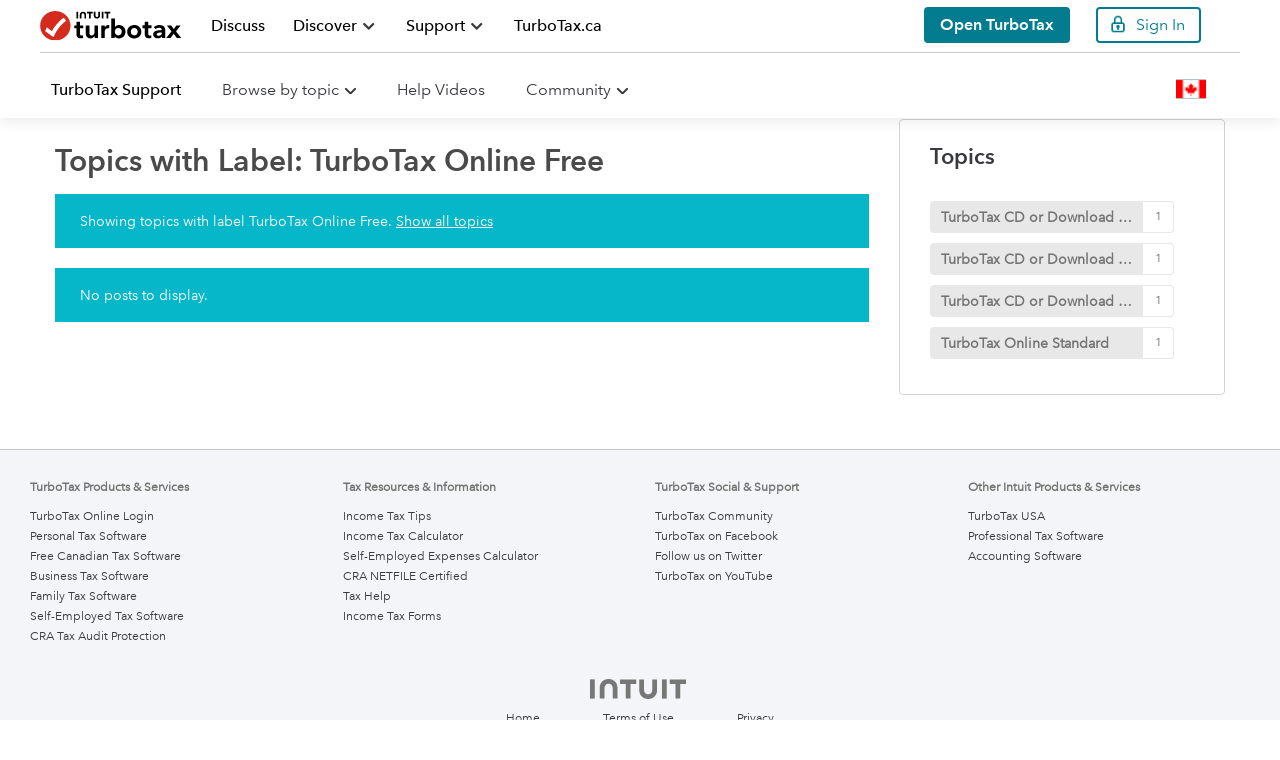

--- FILE ---
content_type: text/html;charset=UTF-8
request_url: https://turbotax.community.intuit.ca/community/forums/filteredbylabelpage/board-id/258/label-name/turbotax%20online%20free
body_size: 30535
content:
<!DOCTYPE html><html prefix="og: http://ogp.me/ns#" dir="ltr" lang="en" class="no-js">
	<head>
	
	<title>
	Printing your return | TurboTax® Support
</title>
	
	
	<meta http-equiv="X-UA-Compatible" content="IE=edge">
<script> window.prerenderReady = false; </script>
<link rel="preload" as="style" href="/community/s/html/assets/fonts/AvenirNext-W05-Rg_web.ttf">
<link rel="preload" as="style" href="/community/s/html/assets/fonts/AvenirNext-W05-Demi_web.ttf">
<link rel="preload" as="style" href="/community/s/html/assets/fonts/fontawesome-webfont.woff2?v=4.3.0">
<link  async rel="preconnect" href="https://sci.intuit.com" crossorigin>
<link  async rel="preconnect" href="https://experimentation.us.api.intuit.com" crossorigin>
<link  async rel="preconnect" href="https://www.google-analytics.com" crossorigin>
<link  async rel="preconnect" href="https://ooxbu36397.i.lithium.com" crossorigin>
<link  async rel="preconnect" href="https://master.reactcomponents.lc.a.intuit.com" crossorigin>
<link  async rel="preconnect" href="https://shtaxonomyservice.api.intuit.com" crossorigin>
<link  async rel="preconnect" href="https://trinity.platform.intuit.com" crossorigin>
<link  async rel="preconnect" href="https://cdn.appdynamics.com" crossorigin>
<link  async rel="preconnect" href="https://plugin.intuitcdn.net" crossorigin>
<link  async rel="preconnect" href="https://cdn.websdk.intuit.com" crossorigin>
<link async rel="preconnect" href="https://shcontentservice.api.intuit.com" crossorigin>
<script>
  window.isUserLoggedIn = false;
</script>


	
	
	
	<meta content="Explore and provide tips on how to print your tax return and keep copies for your records." name="description"/><meta content="width=device-width, initial-scale=1.0" name="viewport"/><meta content="2026-01-08T09:04:42-08:00" itemprop="dateModified"/><meta content="text/html; charset=UTF-8" http-equiv="Content-Type"/><link href="https://turbotax.community.intuit.ca/community/forums/filteredbylabelpage/board-id/258/label-name/turbotax%20online%20free" rel="canonical"/>
	<meta content="website" property="og:type"/><meta content="https://turbotax.community.intuit.ca/community/forums/filteredbylabelpage/board-id/258/label-name/turbotax%20online%20free" property="og:url"/><meta content="Explore and provide tips on how to print your tax return and keep copies for your records." property="og:description"/><meta content="Printing your return | TurboTax® Support" property="og:title"/>
	
	
		<link class="lia-link-navigation hidden live-links" title="Printing topics" type="application/rss+xml" rel="alternate" id="link" href="/community/s/dcgfr56345/rss/board?board.id=258"></link>
	
		<link class="lia-link-navigation hidden live-links" title="All Printing posts" type="application/rss+xml" rel="alternate" id="link_0" href="/community/s/dcgfr56345/rss/boardmessages?board.id=258"></link>
	

	
	
	    
            	<link href="/community/s/skins/6770341/b88751f5b0bd9c7264a5c25b1beabe63/turbotax_support.css" rel="stylesheet" type="text/css"/>
            
	

	
	
	
	
	
  <script type="application/javascript">
    //Update the language of the page to the site locale
    document.documentElement.setAttribute('lang', "en-CA");
  </script>

<link rel="icon" type="image/x-icon" href="https://turbotax.community.intuit.ca/community/s/html/@4B037EBE3ABB762FD900E47D6B71CEBC/assets/favicon/favicon.ico">
<link rel="shortcut icon" type="image/x-icon" href="https://turbotax.community.intuit.ca/community/s/html/@4B037EBE3ABB762FD900E47D6B71CEBC/assets/favicon/favicon.ico">
<link rel="apple-touch-icon" href="https://turbotax.community.intuit.ca/community/s/html/@5072C602B6D25FD3EF35A437BCF23DB2/assets/favicon/apple-touch-icon.png">
<link rel="apple-touch-icon-precomposed" href="https://turbotax.community.intuit.ca/community/s/html/@5072C602B6D25FD3EF35A437BCF23DB2/assets/favicon/apple-touch-icon.png">
<script>
  window.getLocale = function () {
    return "en-ca"
  }

  //const redirectURIBackup = 'Intuit.cto.lc.ttlc';
</script>

<!-- WebSDK Lib -->
<!--<script src="https://cdn.websdk.intuit.com/js/cdc_lib_min_1.10.12_s.js"></script>-->
<script src="https://cdn.websdk.intuit.com/js/cdc_lib_min_latest.js"></script>
<script>
  window.isProductionCheck = true
</script>
<!-- ivid generation fix-->
<script type="text/javascript">
	   function canHandleSameSiteAttribute(e){for(var t=[/\(iP.+; CPU .*OS 12[_\d]*.*\) AppleWebKit\//,/^.*Macintosh;.*Mac OS X 10_14.*Version.*Safari.*$/,/(Chromium|Chrome)\/(5[1-9]|6[0-6])\.(\d+)(?:\.(\d+)|)(?:\.(\d+)|)/,/UCBrowser\/[0-9][0-1]?.(\d+)\.(\d+)[\.\d]*!/,/UCBrowser\/12.[0-9][0-2]?.(\d+)[\.\d]*!/,/UCBrowser\/12.13.[0-2][\.\d]*/,/(?:\b(MS)?IE\s+|\bTrident\/7\.0;.*\s+rv:)(\d+)/,/\bMSIE\s+7\.0;.*\bTrident\/(\d+)\.0/],i=0;i<t.length;i++){var n=t[i];if(null!==e.match(n))return!1}return!0}!function(e){var t=e.Intuit||{};if(t.Client=t.Client||{},t.Client.ivid=function(){var e,t,i,n,o,a=[],d="undefined"!=typeof crypto&&crypto.getRandomValues.bind(crypto)||"undefined"!=typeof msCrypto&&msCrypto.getRandomValues.bind(msCrypto);for(n=0;n<256;++n)a[n]=(n+256).toString(16).substr(1);return(i=(d?(e=new Uint8Array(16),function(){return d(e),e}):(t=new Array(16),function(){for(n=0,r;n<16;n++)0==(3&n)&&(r=4294967296*Math.random()),t[n]=r>>>((3&n)<<3)&255;return t}))())[6]=15&i[6]|64,i[8]=63&i[8]|128,o=0,a[i[o++]]+a[i[o++]]+a[i[o++]]+a[i[o++]]+"-"+a[i[o++]]+a[i[o++]]+"-"+a[i[o++]]+a[i[o++]]+"-"+a[i[o++]]+a[i[o++]]+"-"+a[i[o++]]+a[i[o++]]+a[i[o++]]+a[i[o++]]+a[i[o++]]+a[i[o++]]}(),e.Intuit=t,canHandleSameSiteAttribute(navigator.userAgent))if(""===document.cookie.replace(/(?:(?:^|.*;\s*)ivid\s*\=\s*([^;]*).*$)|^.*$/,"$1").trim())(i=new Date).setDate(i.getDate()+1+1825),document.cookie=["ivid="+t.Client.ivid,"domain="+(e.location.hostname.match(/([^.]+)\.\w{2,3}(?:\.\w{2})?$/)||[])[0],"expires="+i.toGMTString(),"path=/","SameSite=None;Secure"].join("; ");else{var i,n=document.cookie.replace(/(?:(?:^|.*;\s*)ivid\s*\=\s*([^;]*).*$)|^.*$/,"$1").trim();(i=new Date).setDate(i.getDate()+1+1825),document.cookie=["ivid="+n,"domain="+(e.location.hostname.match(/([^.]+)\.\w{2,3}(?:\.\w{2})?$/)||[])[0],"expires="+i.toGMTString(),"path=/","SameSite=None;Secure"].join("; ")}else""===document.cookie.replace(/(?:(?:^|.*;\s*)ivid\s*\=\s*([^;]*).*$)|^.*$/,"$1").trim()&&((i=new Date).setDate(i.getDate()+1+1825),document.cookie=["ivid="+t.Client.ivid,"domain="+(e.location.hostname.match(/([^.]+)\.\w{2,3}(?:\.\w{2})?$/)||[])[0],"expires="+i.toGMTString(),"path=/"].join("; "))}(window);
</script>
<!-- End of ivid generation fix-->
<!-- Enable IXP start -->
    <script id="wasabiWCR" src='https://digitalasset.intuit.com/render/content/dam/intuit/ic/en_us/code/w.min.0.6.2.js'></script>
    <script>
      var endpoint;
      var countryEndpoint;
      if (window.getLocale().indexOf("ca") > -1) {
          endpoint = "https://experimentation.ca.api.intuit.com";
        countryEndpoint = "CA";
      } else {
          endpoint = "https://experimentation.us.api.intuit.com";
        countryEndpoint = "US";
      }
      var config = { application_name: 'TurboTax_Community', version:'1.5', business_unit:'CG', country: countryEndpoint, srvcEndPoint: endpoint, authorizedEvents:['interactive','onload','load'], executionEvent: 'interactive' }; wasabi.init(config);
    </script>
<!-- Enable IXP end  -->
<script>
  function getCookie (name) {
    var value = '; ' + document.cookie
    var parts = value.split('; ' + name + '=')
    if (parts.length == 2) {return parts.pop().split(';').shift()} else { return '1141'}
  }

  function getUrlVars () {
    var vars = {}
    var parts = window.location.href.replace(/[?&]+([^=&]+)=([^&]*)/gi, function (m, key, value) {
      vars[key] = value
    })
    return vars
  }

  function getUrlParam (parameter, defaultvalue) {
    var urlparameter = defaultvalue
    if (window.location.href.indexOf(parameter) > -1) {
      urlparameter = getUrlVars()[parameter]
    }
    return urlparameter
  }

  var getSearchParam = function getSearchParam (name) {
    var pathName = ''
    pathName = getUrlParam(name)
    return pathName
  }

  function getOHHProductSelected () {
    try {

      var obj = {
        92: 'TurboTax Desktop',
        1141: 'TurboTax Online'
      }
      var key = getCookie('ohh.producttype')
      var val = obj[key]

      return val

    } catch (e) {
      console.log(e)
      return 'TurboTax Online'
    }
  }
</script>
<script>
  var default_store_data = {
    graphEndpoint: 'dev',
    session: {
      uriTopicName: getSearchParam('topic'),
      urlSubTopicValue: getSearchParam('subtopic'),
      urlProduct: getSearchParam('product'),
      defaultPoolpartyUrl: 'https://ontology.intuit.com/OHH/',
      defaultProduct: '1141',
      urlDefaultProduct: 'TurboTax Online',
      tutorial: getSearchParam('tutorial'),
      product: getCookie('ohh.producttype'),
      siteName: 'cg',
      sitePrefix: 'community',
      carouselCount: '6',
      locale: window.getLocale(),
      searchRegion: window.getLocale().split('-')[1].toUpperCase(),

    },
  }
</script>
<!-- jquery needs to be before CCPA... -->
<script src="https://ajax.googleapis.com/ajax/libs/jquery/1.12.4/jquery.min.js"></script>
<!-- Sitelink Searchbox -->
<script type="application/ld+json">
    {
        "@context": "https://schema.org",
        "@type": "WebSite",
        "url": "https://ttlc.intuit.com/community/home/misc/03/en-us",
        "potentialAction": {
            "@type": "SearchAction",
            "target": "https://ttlc.intuit.com/community/forums/searchpage/tab/message?advanced=false&allow_punctuation=false&filter=location&location=category%3Aen-us&q={search_term_string}",
            "query-input": "required name=search_term_string"
        }
    }
</script>




<!-- CCPA -->
    <script type="text/javascript">var utag_data = utag_data || {}</script>
    <script>
      function injectOnetrust() {
        var head_ID = document.getElementsByTagName("head")[0]; 
        // Create new script element for otSdk
        var otSdkStub = document.createElement('script');
        otSdkStub.type = 'text/javascript';
        otSdkStub.src = 'https://privacy-cdn.a.intuit.com/stable/scripttemplates/otSDKStub.js';
        otSdkStub.setAttribute('data-domain-script', 'ea4066fa-a65f-4e87-bd9a-9bc8a6bebc36');
        otSdkStub.charset='UTF-8';
        //Append the new script to the head tag
        head_ID.appendChild(otSdkStub);
        // Create new script element for otSdk
        var cookieConsentWrapper = document.createElement('script');
        cookieConsentWrapper.type = 'text/javascript';
        cookieConsentWrapper.src = 'https://privacy-cdn.a.intuit.com/stable/consent-wrapper/cookies-consent-wrapper.min.js';
        //Append the new script to the head tag
        head_ID.appendChild(cookieConsentWrapper);
        var gdprScript = document.createElement('script');
        gdprScript.type = 'text/javascript';
        gdprScript.src = 'https://uxfabric.intuitcdn.net/gdpr-util/2.9.0/gdprUtilBundle.js';
        head_ID.appendChild(gdprScript);
      }

      setTimeout(function() {
        // Get the head tag
        var head_ID = document.getElementsByTagName("head")[0]; 
        // Create script element       
        var script_element = document.createElement('script');
        // Set the script type to JavaScript
        script_element.type = 'text/javascript';
        // Inject onetrust only if Utag is ready and feature enabled
        script_element.src = 'https://tags.tiqcdn.com/utag/intuit/cg-ttlc-ca/prod/utag.js';
        // External JS file
        head_ID.appendChild(script_element);

      }, 2500);
        injectOnetrust();
    </script>

<!-- sh-community-components -->
    <script src="https://master.reactcomponents.lc.a.intuit.com/sh-community-components/1.127.3/sh-community-components/dist/bundle.js"></script>
    <script>
      var SHCC = new ComponentLibrary({
        graphEndpoint: "production",
        graphEcoSystem: "ctg",
        store: ComponentLibrary.createStore(default_store_data),
      });
    </script>

<script src="https://turbotax.community.intuit.ca/community/s/html/@8315E6DC4F2A1F01033AA82949B6E4B7/assets/scripts/fetch.umd.js"></script>



    <style>
        .expandable::before {
            color: #06B6C9;
            font-family: FontAwesome;
            content: "\f0da";
            padding-right: 13px;
            text-decoration: none !important;
            display: inline-block;
        }

        .cat-open.expandable::before {
            content: "\f0d7";
        }

        a[data-toggle="collapse"] {
            text-decoration: none;
        }
    </style>
<script>
  function getIXPData () {
    console.log('in the getIXPData() function')
    if (typeof (getCookie('mds_3rdparty_experience_store')) != 'undefined') {
      var prefix = 'ty19_'
      var expList = getCookie('mds_3rdparty_experience_store')
      if (expList !== undefined || expList != null) {
        if (expList.indexOf(',') !== -1) {
          var expArr = expList.split(',')
          var expCGList = ''
          for (var x = 0; x < expArr.length; x++) {
            expCGList = expCGList + prefix + expArr[x] + '|'
          }
          expCGList = expCGList.substring(0, expCGList.length - 1)
          //console.log("list--" + expCGList);
          return expCGList
        } else {

          //console.log("single--" + prefix + expList);
          return prefix + expList
        }
      }
    }
  }
  // moved from custom.web-renderer-macros.ftl to avoid multiple declarations.
  // Removed in other ADK apps such as
  //const redirectURIBackup = 'Intuit.cto.lc.ttlc';
</script>

    <script type="application/javascript">
        function setValue(obj, path, value, override) {
            const path_elements = path.split('.');
            let subject = obj;
            while (path_elements.length - 1) {
                const path_element = path_elements.shift()
                if (!(path_element in subject)) subject[path_element] = {}
                subject = subject[path_element]
            }
            const last_element = path_elements[0];
            if (override || subject[last_element] === undefined) {
                subject[last_element] = value;
            }
        }
        
        function setSHProperty(path, value, override) {
            override = (typeof override !== 'undefined') ?  override : false
            window.intuit_self_help = window.intuit_self_help || {};
            setValue(window.intuit_self_help, path, value, override);
        }

        function dig(target, path) {
            let keys = path.split('.');
            let digged = target;
            for (var i in keys) {
                key = keys[i];
                if (typeof digged === 'undefined' || digged === null) {
                    return undefined;
                }
                if (typeof key === 'function') {
                    digged = key(digged);
                } else {
                    digged = digged[key];
                }
            }
            return digged;
        }

        //async by default is true
        //id by default is blank
        //This function returns a promise to allow for dependent code to execute only after promise is fulfilled
        function loadScript(url, async, id) {
            return new Promise(function(resolve, reject) {
                const script = document.createElement('script');
                script.src = url;
                //set default value because IE11
                if (async === undefined) {
                    script.async = true;
                } else {
                    script.async = async;
                }
                if (id){
                    script.id = id;
                }
                script.addEventListener('load', function() {
                    resolve(true);
                });
                document.head.appendChild(script);
            });
        }
    </script>


<script type="text/javascript" src="/community/scripts/129B3FAC03679C8B82A528EDDD4E9DDC/lia-scripts-head-min.js"></script><script language="javascript" type="text/javascript">
<!--
window.FileAPI = { jsPath: '/html/assets/js/vendor/ng-file-upload-shim/' };
LITHIUM.PrefetchData = {"Components":{},"commonResults":{}};
LITHIUM.DEBUG = false;
LITHIUM.CommunityJsonObject = {
  "Validation" : {
    "image.description" : {
      "min" : 0,
      "max" : 1000,
      "isoneof" : [ ],
      "type" : "string"
    },
    "tkb.toc_maximum_heading_level" : {
      "min" : 1,
      "max" : 6,
      "isoneof" : [ ],
      "type" : "integer"
    },
    "tkb.toc_heading_list_style" : {
      "min" : 0,
      "max" : 50,
      "isoneof" : [
        "disc",
        "circle",
        "square",
        "none"
      ],
      "type" : "string"
    },
    "blog.toc_maximum_heading_level" : {
      "min" : 1,
      "max" : 6,
      "isoneof" : [ ],
      "type" : "integer"
    },
    "tkb.toc_heading_indent" : {
      "min" : 5,
      "max" : 50,
      "isoneof" : [ ],
      "type" : "integer"
    },
    "blog.toc_heading_indent" : {
      "min" : 5,
      "max" : 50,
      "isoneof" : [ ],
      "type" : "integer"
    },
    "blog.toc_heading_list_style" : {
      "min" : 0,
      "max" : 50,
      "isoneof" : [
        "disc",
        "circle",
        "square",
        "none"
      ],
      "type" : "string"
    }
  },
  "User" : {
    "settings" : {
      "imageupload.legal_file_extensions" : "*.jpg;*.JPG;*.jpeg;*.JPEG;*.gif;*.GIF;*.png;*.PNG;",
      "config.enable_avatar" : true,
      "integratedprofile.show_klout_score" : true,
      "layout.sort_view_by_last_post_date" : true,
      "layout.friendly_dates_enabled" : true,
      "profileplus.allow.anonymous.scorebox" : false,
      "tkb.message_sort_default" : "topicPublishDate",
      "layout.format_pattern_date" : "MMMMMM d, yyyy",
      "config.require_search_before_post" : "off",
      "isUserLinked" : false,
      "integratedprofile.cta_add_topics_dismissal_timestamp" : -1,
      "layout.message_body_image_max_size" : 1000,
      "profileplus.everyone" : false,
      "integratedprofile.cta_connect_wide_dismissal_timestamp" : -1,
      "blog.toc_maximum_heading_level" : "",
      "integratedprofile.hide_social_networks" : false,
      "blog.toc_heading_indent" : "",
      "contest.entries_per_page_num" : 20,
      "layout.messages_per_page_linear" : 10,
      "integratedprofile.cta_manage_topics_dismissal_timestamp" : -1,
      "profile.shared_profile_test_group" : false,
      "integratedprofile.cta_personalized_feed_dismissal_timestamp" : -1,
      "integratedprofile.curated_feed_size" : 10,
      "contest.one_kudo_per_contest" : false,
      "integratedprofile.enable_social_networks" : false,
      "integratedprofile.my_interests_dismissal_timestamp" : -1,
      "profile.language" : "en",
      "layout.friendly_dates_max_age_days" : 31,
      "layout.threading_order" : "thread_descending",
      "blog.toc_heading_list_style" : "disc",
      "useRecService" : false,
      "layout.module_welcome" : "",
      "imageupload.max_uploaded_images_per_upload" : 30,
      "imageupload.max_uploaded_images_per_user" : 2000,
      "integratedprofile.connect_mode" : "",
      "tkb.toc_maximum_heading_level" : "",
      "tkb.toc_heading_list_style" : "disc",
      "sharedprofile.show_hovercard_score" : true,
      "config.search_before_post_scope" : "container",
      "tkb.toc_heading_indent" : "",
      "p13n.cta.recommendations_feed_dismissal_timestamp" : -1,
      "imageupload.max_file_size" : 3072,
      "layout.show_batch_checkboxes" : false,
      "integratedprofile.cta_connect_slim_dismissal_timestamp" : -1
    },
    "isAnonymous" : true,
    "policies" : {
      "image-upload.process-and-remove-exif-metadata" : false
    },
    "registered" : false,
    "emailRef" : "",
    "id" : -1,
    "login" : "Anonymous"
  },
  "Server" : {
    "communityPrefix" : "/community/s/dcgfr56345",
    "nodeChangeTimeStamp" : 1768869932399,
    "tapestryPrefix" : "/community",
    "deviceMode" : "DESKTOP",
    "responsiveDeviceMode" : "DESKTOP",
    "membershipChangeTimeStamp" : "0",
    "version" : "25.10",
    "branch" : "25.10-release",
    "showTextKeys" : false
  },
  "Config" : {
    "phase" : "prod",
    "integratedprofile.cta.reprompt.delay" : 30,
    "profileplus.tracking" : {
      "profileplus.tracking.enable" : false,
      "profileplus.tracking.click.enable" : false,
      "profileplus.tracking.impression.enable" : false
    },
    "app.revision" : "2512090439-sec454c8af6-b25",
    "navigation.manager.community.structure.limit" : "1000"
  },
  "Activity" : {
    "Results" : [ ]
  },
  "NodeContainer" : {
    "viewHref" : "https://turbotax.community.intuit.ca/community/filing-printing/discussion/03/252",
    "description" : "Help other tax filers navigate through the tax filing and return printing process or browse the topics to get the information you need.",
    "id" : "252",
    "shortTitle" : "Filing, printing, post-filing",
    "title" : "Filing, printing, and post-filing",
    "nodeType" : "category"
  },
  "Page" : {
    "skins" : [
      "turbotax_support",
      "turbotax",
      "responsive_peak"
    ],
    "authUrls" : {
      "loginUrl" : "/community/s/plugins/common/feature/saml/doauth/post?referer=https%3A%2F%2Fturbotax.community.intuit.ca%2Fcommunity%2Fforums%2Ffilteredbylabelpage%2Fboard-id%2F258%2Flabel-name%2Fturbotax%2520online%2520free",
      "loginUrlNotRegistered" : "/community/s/plugins/common/feature/saml/doauth/post?redirectreason=notregistered&referer=https%3A%2F%2Fturbotax.community.intuit.ca%2Fcommunity%2Fforums%2Ffilteredbylabelpage%2Fboard-id%2F258%2Flabel-name%2Fturbotax%2520online%2520free",
      "loginUrlNotRegisteredDestTpl" : "/community/s/plugins/common/feature/saml/doauth/post?redirectreason=notregistered&referer=%7B%7BdestUrl%7D%7D"
    },
    "name" : "ForumsFilteredByLabelPage",
    "rtl" : false,
    "object" : {
      "viewHref" : "/community/printing/discussion/02/258",
      "id" : "258",
      "page" : "ForumsFilteredByLabelPage",
      "type" : "Board"
    }
  },
  "WebTracking" : {
    "Activities" : { },
    "path" : "Community:Community/Category:TurboTax Support/Category:Discussions/Category:Filing, printing, post-filing/Board:Printing"
  },
  "Feedback" : {
    "targeted" : { }
  },
  "Seo" : {
    "markerEscaping" : {
      "pathElement" : {
        "prefix" : "_",
        "match" : "^[0-9][0-9]$"
      },
      "enabled" : true
    }
  },
  "TopLevelNode" : {
    "viewHref" : "https://turbotax.community.intuit.ca/community/turbotax-support/help/03/en-ca",
    "description" : "TurboTax help articles, tax discussions, and income tax info",
    "id" : "en-ca",
    "shortTitle" : "TurboTax Support",
    "title" : "TurboTax Support",
    "nodeType" : "category"
  },
  "Community" : {
    "viewHref" : "https://turbotax.community.intuit.ca/community/",
    "integratedprofile.lang_code" : "en",
    "integratedprofile.country_code" : "US",
    "id" : "dcgfr56345",
    "shortTitle" : "Community",
    "title" : "Community"
  },
  "CoreNode" : {
    "conversationStyle" : "forum",
    "viewHref" : "https://turbotax.community.intuit.ca/community/printing/discussion/02/258",
    "settings" : { },
    "description" : "Explore and provide tips on how to print your tax return and keep copies for your records.",
    "id" : "258",
    "shortTitle" : "Printing",
    "title" : "Printing",
    "nodeType" : "Board",
    "ancestors" : [
      {
        "viewHref" : "https://turbotax.community.intuit.ca/community/filing-printing/discussion/03/252",
        "description" : "Help other tax filers navigate through the tax filing and return printing process or browse the topics to get the information you need.",
        "id" : "252",
        "shortTitle" : "Filing, printing, post-filing",
        "title" : "Filing, printing, and post-filing",
        "nodeType" : "category"
      },
      {
        "viewHref" : "https://turbotax.community.intuit.ca/community/forums/discussion/03/350",
        "description" : "Ask and answer questions about taxes and finances. Share ideas, find tips and tricks and connect with others.",
        "id" : "350",
        "shortTitle" : "Discussions",
        "title" : "Discussions",
        "nodeType" : "category"
      },
      {
        "viewHref" : "https://turbotax.community.intuit.ca/community/turbotax-support/help/03/en-ca",
        "description" : "TurboTax help articles, tax discussions, and income tax info",
        "id" : "en-ca",
        "shortTitle" : "TurboTax Support",
        "title" : "TurboTax Support",
        "nodeType" : "category"
      },
      {
        "viewHref" : "https://turbotax.community.intuit.ca/community/",
        "description" : "",
        "id" : "dcgfr56345",
        "shortTitle" : "Community",
        "title" : "Community",
        "nodeType" : "Community"
      }
    ]
  }
};
LITHIUM.Components.RENDER_URL = "/community/util/componentrenderpage/component-id/#{component-id}?render_behavior=raw";
LITHIUM.Components.ORIGINAL_PAGE_NAME = 'forums/FilteredByLabelPage';
LITHIUM.Components.ORIGINAL_PAGE_ID = 'ForumsFilteredByLabelPage';
LITHIUM.Components.ORIGINAL_PAGE_CONTEXT = '[base64]';
LITHIUM.Css = {
  "BASE_DEFERRED_IMAGE" : "lia-deferred-image",
  "BASE_BUTTON" : "lia-button",
  "BASE_SPOILER_CONTAINER" : "lia-spoiler-container",
  "BASE_TABS_INACTIVE" : "lia-tabs-inactive",
  "BASE_TABS_ACTIVE" : "lia-tabs-active",
  "BASE_AJAX_REMOVE_HIGHLIGHT" : "lia-ajax-remove-highlight",
  "BASE_FEEDBACK_SCROLL_TO" : "lia-feedback-scroll-to",
  "BASE_FORM_FIELD_VALIDATING" : "lia-form-field-validating",
  "BASE_FORM_ERROR_TEXT" : "lia-form-error-text",
  "BASE_FEEDBACK_INLINE_ALERT" : "lia-panel-feedback-inline-alert",
  "BASE_BUTTON_OVERLAY" : "lia-button-overlay",
  "BASE_TABS_STANDARD" : "lia-tabs-standard",
  "BASE_AJAX_INDETERMINATE_LOADER_BAR" : "lia-ajax-indeterminate-loader-bar",
  "BASE_AJAX_SUCCESS_HIGHLIGHT" : "lia-ajax-success-highlight",
  "BASE_CONTENT" : "lia-content",
  "BASE_JS_HIDDEN" : "lia-js-hidden",
  "BASE_AJAX_LOADER_CONTENT_OVERLAY" : "lia-ajax-loader-content-overlay",
  "BASE_FORM_FIELD_SUCCESS" : "lia-form-field-success",
  "BASE_FORM_WARNING_TEXT" : "lia-form-warning-text",
  "BASE_FORM_FIELDSET_CONTENT_WRAPPER" : "lia-form-fieldset-content-wrapper",
  "BASE_AJAX_LOADER_OVERLAY_TYPE" : "lia-ajax-overlay-loader",
  "BASE_FORM_FIELD_ERROR" : "lia-form-field-error",
  "BASE_SPOILER_CONTENT" : "lia-spoiler-content",
  "BASE_FORM_SUBMITTING" : "lia-form-submitting",
  "BASE_EFFECT_HIGHLIGHT_START" : "lia-effect-highlight-start",
  "BASE_FORM_FIELD_ERROR_NO_FOCUS" : "lia-form-field-error-no-focus",
  "BASE_EFFECT_HIGHLIGHT_END" : "lia-effect-highlight-end",
  "BASE_SPOILER_LINK" : "lia-spoiler-link",
  "FACEBOOK_LOGOUT" : "lia-component-users-action-logout",
  "BASE_DISABLED" : "lia-link-disabled",
  "FACEBOOK_SWITCH_USER" : "lia-component-admin-action-switch-user",
  "BASE_FORM_FIELD_WARNING" : "lia-form-field-warning",
  "BASE_AJAX_LOADER_FEEDBACK" : "lia-ajax-loader-feedback",
  "BASE_AJAX_LOADER_OVERLAY" : "lia-ajax-loader-overlay",
  "BASE_LAZY_LOAD" : "lia-lazy-load"
};
LITHIUM.noConflict = true;
LITHIUM.useCheckOnline = false;
LITHIUM.RenderedScripts = [
  "Video.js",
  "json2.js",
  "ForceLithiumJQuery.js",
  "Forms.js",
  "jquery.tmpl-1.1.1.js",
  "jquery.lithium-selector-extensions.js",
  "jquery.ui.mouse.js",
  "jquery.css-data-1.0.js",
  "Throttle.js",
  "MessageListActual.js",
  "PolyfillsAll.js",
  "ActiveCast3.js",
  "jquery.ui.widget.js",
  "jquery.viewport-1.0.js",
  "jquery.json-2.6.0.js",
  "PartialRenderProxy.js",
  "jquery.iframe-shim-1.0.js",
  "jquery.clone-position-1.0.js",
  "jquery.function-utils-1.0.js",
  "InformationBox.js",
  "jquery.ui.resizable.js",
  "jquery.js",
  "SpoilerToggle.js",
  "Events.js",
  "ElementQueries.js",
  "Components.js",
  "LiModernizr.js",
  "AjaxSupport.js",
  "Cache.js",
  "ResizeSensor.js",
  "jquery.hoverIntent-r6.js",
  "jquery.effects.core.js",
  "jquery.ui.draggable.js",
  "prism.js",
  "NoConflict.js",
  "jquery.blockui.js",
  "jquery.position-toggle-1.0.js",
  "Globals.js",
  "DataHandler.js",
  "jquery.ajax-cache-response-1.0.js",
  "Loader.js",
  "jquery.effects.slide.js",
  "DeferredImages.js",
  "Namespace.js",
  "jquery.ui.position.js",
  "Lithium.js",
  "jquery.ui.dialog.js",
  "jquery.delayToggle-1.0.js",
  "Auth.js",
  "Sandbox.js",
  "jquery.appear-1.1.1.js",
  "ElementMethods.js",
  "jquery.iframe-transport.js",
  "jquery.fileupload.js",
  "Text.js",
  "jquery.ui.core.js",
  "jquery.scrollTo.js"
];// -->
</script><script type="text/javascript" src="/community/scripts/D60EB96AE5FF670ED274F16ABB044ABD/lia-scripts-head-min.js"></script>
<script>(window.BOOMR_mq=window.BOOMR_mq||[]).push(["addVar",{"rua.upush":"false","rua.cpush":"true","rua.upre":"false","rua.cpre":"true","rua.uprl":"false","rua.cprl":"false","rua.cprf":"false","rua.trans":"SJ-75a635b2-d20a-474b-b412-c978cd15b40b","rua.cook":"false","rua.ims":"false","rua.ufprl":"false","rua.cfprl":"true","rua.isuxp":"false","rua.texp":"norulematch","rua.ceh":"false","rua.ueh":"false","rua.ieh.st":"0"}]);</script>
                              <script>!function(a){var e="https://s.go-mpulse.net/boomerang/",t="addEventListener";if("True"=="True")a.BOOMR_config=a.BOOMR_config||{},a.BOOMR_config.PageParams=a.BOOMR_config.PageParams||{},a.BOOMR_config.PageParams.pci=!0,e="https://s2.go-mpulse.net/boomerang/";if(window.BOOMR_API_key="DDQ82-KFSJD-QETP5-X7HFM-YQSHT",function(){function n(e){a.BOOMR_onload=e&&e.timeStamp||(new Date).getTime()}if(!a.BOOMR||!a.BOOMR.version&&!a.BOOMR.snippetExecuted){a.BOOMR=a.BOOMR||{},a.BOOMR.snippetExecuted=!0;var i,_,o,r=document.createElement("iframe");if(a[t])a[t]("load",n,!1);else if(a.attachEvent)a.attachEvent("onload",n);r.src="javascript:void(0)",r.title="",r.role="presentation",(r.frameElement||r).style.cssText="width:0;height:0;border:0;display:none;",o=document.getElementsByTagName("script")[0],o.parentNode.insertBefore(r,o);try{_=r.contentWindow.document}catch(O){i=document.domain,r.src="javascript:var d=document.open();d.domain='"+i+"';void(0);",_=r.contentWindow.document}_.open()._l=function(){var a=this.createElement("script");if(i)this.domain=i;a.id="boomr-if-as",a.src=e+"DDQ82-KFSJD-QETP5-X7HFM-YQSHT",BOOMR_lstart=(new Date).getTime(),this.body.appendChild(a)},_.write("<bo"+'dy onload="document._l();">'),_.close()}}(),"".length>0)if(a&&"performance"in a&&a.performance&&"function"==typeof a.performance.setResourceTimingBufferSize)a.performance.setResourceTimingBufferSize();!function(){if(BOOMR=a.BOOMR||{},BOOMR.plugins=BOOMR.plugins||{},!BOOMR.plugins.AK){var e="true"=="true"?1:0,t="",n="aoj65pqx2kbcs2lo2bxq-f-79342c00f-clientnsv4-s.akamaihd.net",i="false"=="true"?2:1,_={"ak.v":"39","ak.cp":"752101","ak.ai":parseInt("644511",10),"ak.ol":"0","ak.cr":8,"ak.ipv":4,"ak.proto":"h2","ak.rid":"71ede395","ak.r":47358,"ak.a2":e,"ak.m":"dsca","ak.n":"essl","ak.bpcip":"3.147.238.0","ak.cport":56142,"ak.gh":"23.208.24.234","ak.quicv":"","ak.tlsv":"tls1.3","ak.0rtt":"","ak.0rtt.ed":"","ak.csrc":"-","ak.acc":"","ak.t":"1768869999","ak.ak":"hOBiQwZUYzCg5VSAfCLimQ==Rb8GVj0S5Gj6ssggsskwg/087d2k5a0zLpv0Y0IpIpvL88S29NDdfmVOz6eb3ocsgm47nKvbbOYFcS3kSnX+1gvzAxnEkGNeCWncVnyz6DQzyb2zhYOPAZ4MchXES9yBasJ3hrsE7WCxKEM8C4ILliGuBpSikF8MED7q4tjLh++dyXZ/M5mCnMfroyJIoXqmUzJJjE/DzcbhNlWBWv0Q6h44SwCmAI6eYqYXZH/9VihKtWAPD5rHETw+7F74eYC/ijukR5GXJEuOimuwV8UJNt3ueI//QVJldvPQdQD7icJKediCotDE0FmGzIGNQTMaHO//Cn+kaiDcNWp+dpSBzFHiwd4JJCLU+27GvkzyWCG1Rbt4uUqy56XVRtBp1XoJYb3YmcjspWHWMYweluT2NvB1mvx3vaCjyDBkTcuozZc=","ak.pv":"98","ak.dpoabenc":"","ak.tf":i};if(""!==t)_["ak.ruds"]=t;var o={i:!1,av:function(e){var t="http.initiator";if(e&&(!e[t]||"spa_hard"===e[t]))_["ak.feo"]=void 0!==a.aFeoApplied?1:0,BOOMR.addVar(_)},rv:function(){var a=["ak.bpcip","ak.cport","ak.cr","ak.csrc","ak.gh","ak.ipv","ak.m","ak.n","ak.ol","ak.proto","ak.quicv","ak.tlsv","ak.0rtt","ak.0rtt.ed","ak.r","ak.acc","ak.t","ak.tf"];BOOMR.removeVar(a)}};BOOMR.plugins.AK={akVars:_,akDNSPreFetchDomain:n,init:function(){if(!o.i){var a=BOOMR.subscribe;a("before_beacon",o.av,null,null),a("onbeacon",o.rv,null,null),o.i=!0}return this},is_complete:function(){return!0}}}}()}(window);</script></head>
	<body class="lia-board lia-user-status-anonymous ForumsFilteredByLabelPage lia-body" id="lia-body">
	
	
	<div id="E79-205-1" class="ServiceNodeInfoHeader">
</div>
	
	
	
	

	<div class="lia-page">
		<center>
			
				

					
	
	<div class="MinimumWidthContainer">
		<div class="min-width-wrapper">
			<div class="min-width">		
				
						<div class="lia-content">
                            
							
							
							
		
	<div class="lia-quilt lia-quilt-forums-filtered-by-label-page lia-quilt-layout-two-column-main-side lia-top-quilt">
	<div class="lia-quilt-row lia-quilt-row-header">
		<div class="lia-quilt-column lia-quilt-column-24 lia-quilt-column-single lia-quilt-column-common-header">
			<div class="lia-quilt-column-alley lia-quilt-column-alley-single">
	
		
			<div class="lia-quilt lia-quilt-header lia-quilt-layout-header lia-component-quilt-header">
	<div class="lia-quilt-row lia-quilt-row-main-header-top">
		<div class="lia-quilt-column lia-quilt-column-24 lia-quilt-column-single lia-quilt-column-header-top">
			<div class="lia-quilt-column-alley lia-quilt-column-alley-single">
	
		
			
		
			
<style>
/* ===================================================================================
--- Use some of the current (old) Navigation
=================================================================================== */
/* --- user dropdown menu --*/
#custom-turbo-tax-support-header #custom-header-inner .lia-slide-out-nav-menu .lia-slide-out-nav-menu-wrapper.toggleCrossIcon::before
{
    position: absolute;
    content: "";
    width: 20px;
    height: 3px;
    padding:0;
    background: #000;
    transform: rotate(-45deg);
    top: 23.5px;
    left:20px;
}
#custom-turbo-tax-support-header #custom-header-inner .lia-slide-out-nav-menu .lia-slide-out-nav-menu-wrapper.toggleCrossIcon::after
{
    position: absolute;
    content: "";
    width: 20px;
    height: 3px;
    background: #000;
    transform: rotate(45deg);
    left:20px;
    bottom:7px;
}
.fa-xmark-large 
{
display:none;
}
/* --- top row old navigation --- */
#lia-body .OHH-navigation .lia-quilt-row-sub-header .lia-quilt-column-sub-header-main .lia-quilt-column-alley {
    padding: 10px 0px;
    max-width: 1145px;
    margin: auto;
}
/* --- override default breadcrumbs --- */
#lia-body .BreadCrumb.crumb-line.lia-breadcrumb>ul>li.crumb>a {
    font-family: AvenirNextforINTUIT-Medium;
    font-size: 14px;
}
#lia-body .lia-quilt-row-sub-header .lia-quilt-column-sub-header-main .lia-quilt-column-alley .lia-component-common-widget-breadcrumb .final-crumb {
    font-size: 14px;
    font-family: AvenirNextforINTUIT-Bold;
}
@media (min-width: 768px) {
#lia-body .OHH-navigation .lia-quilt-row-sub-header {
    margin-top: 68px;
}
/* ===================================================================================
--- Heading Framing
=================================================================================== */
.OHH-navigation #custom-turbo-tax-support-header {
    box-shadow: none;
}
/* ===================================================================================
--- Heading Navigation First Row
=================================================================================== */
.OHH-navigation #custom-turbo-tax-support-header #custom-header-inner {
    margin: 0 auto;
    width: 100%;
    float: none;
    width: 1128px;
    background-color:#fff;
    text-align:left;
    height:60px;
    padding: 26px 0 0 0;
}
/* --- Main logo container (upper left) */
.OHH-navigation #custom-turbo-tax-support-header #custom-header-inner .custom-header-logo {
    position: relative;
    top: -10px;
}
.OHH-navigation #custom-turbo-tax-support-header #custom-header-inner .custom-header-logo .tt-logo {
    width: 128px;
    object-fit: contain;
    top: 0px;
}
.OHH-navigation .lia-content h3 {
    margin: 0;
}
@media (min-width : 991px) and (max-width : 1029px) {
    .heading-wrapper {
        top: 0;
        width: 100%;
        z-index: 120;
        height:53px;
        background-color: #fff;
        padding-left: 0px;
        padding-right: 0px;
    }
}
@media (min-width : 1030px) {
    .heading-wrapper {
        font-size: 16px;
        top: 0;
        width: 100%;
        z-index: 120;
        box-shadow: 0 4px 12px 0 rgb(0 0 0 / 8%);
        background-color: #fff;
        padding-left: 0px;
        padding-right: 0px;
    }
}
#OHH-navigation #custom-turbo-tax-support-header #custom-header-inner {
    max-width: 1200px;
    margin: auto;
 }
#OHH-navigation #custom-turbo-tax-support-header #custom-header-inner .custom-header-logo {
    left: 0;
}
@media (max-width : 1030px) {
    #OHH-navigation #custom-turbo-tax-support-header #custom-header-inner .custom-header-logo {
        top: 0;
        padding-left:37px;
    }
}
@media (max-width : 599px) {
    #OHH-navigation #custom-turbo-tax-support-header #custom-header-inner .custom-header-logo {
        top: -12px !important;
        padding-left: 32px;
    }
}
@media (max-width : 599px) {
    #OHH-navigation #custom-turbo-tax-support-header #custom-header-inner .custom-header-logo .tt-logo {
        width: auto !important;
    }
}
@media (max-width : 680px) {
    #OHH-navigation #custom-turbo-tax-support-header #custom-header-inner .custom-header-menu-link.sign-in {
        margin-top: 0px;
    }
}
@media (max-width : 1032px) { #OHH-navigation .lia-slide-out-nav-menu { width: auto !important; } }
// @media (max-width : 991px) { #OHH-navigation .lia-menu-user-dropdown .lia-menu-user-nav { display: block !important; } }
@media (max-width : 991px) { #OHH-navigation .lia-users-profile-card-login { color: #3e3e3e !important; } }
/* ===================================================================================
--- Heading Navigation Links (Both Rows)
=================================================================================== */
.OHH-navigation .custom-header-menu-item .custom-header-submenu .custom-header-submenu-item>a {
    color: #393A3D;
    text-decoration: none !important;
    display: block;
}
.OHH-navigation .custom-header-menu-item {
    display: inline-block;
    height: 42px;
    width: 100px;
    margin-left: 0px;
    margin-right: 0px;
    padding: 0;
    font-family: 'AvenirNext forINTUIT-Regular','Helvetica Neue',Helvetica,Arial,sans-serif;
    position: relative;
    text-align: left;
    vertical-align: middle;
    cursor: pointer;
}
/* --- Nav links green underlines */
.OHH-navigation .custom-header-menu-item>a {
    display: inline-block;
    position: relative;
    left: -10px;
    top: 0px;
    border: none;
    border-bottom: 4px solid transparent;
    padding-top: 4px 0px 21px 0px;
    text-align: center;
    height: 48px;
    color: #000000;
    text-decoration: none !important;
    font-family: 'AvenirNext forINTUIT-Demi','Helvetica Neue',Helvetica,Arial,sans-serif;
}
/* --- Pop up submenus */
.OHH-navigation .custom-header-menu-item .custom-header-submenu {
    display: none;
    position: absolute;
    left: -10px;
    padding-top: 15px;
    width: 241px;
    top: 48px;
    background-color: #ffffff;
    z-index: 15;
    font-size: 14px;
    border: 1px solid #d4d7dc;
}
.OHH-navigation .menu-link {
    padding: 0;
    background: none;
    top: -5px;
}
/* --- Pop up submenus */
.OHH-navigation .custom-header-menu-item:hover .custom-header-submenu {
    display: block;
}
.OHH-navigation .custom-header-menu-item:hover>a {
    color: #393A3D;
    font-family: 'AvenirNext forINTUIT-Demi','Helvetica Neue',Helvetica,Arial,sans-serif;
    border-bottom: 4px solid #d52b1e;
}
/* --- Submenus hover link */
.OHH-navigation .custom-header-menu-item .custom-header-submenu .custom-header-submenu-item:hover {
    background: #f4f5f8;
}
/* --- Submenus links */
.OHH-navigation .custom-header-menu-item .custom-header-submenu .custom-header-submenu-item {
    width: 100%;
    padding: 7px 13px 5px 15px;
    font-family: 'AvenirNext forINTUIT-Regular','Helvetica Neue',Helvetica,Arial,sans-serif;
    list-style: none;
    font-size: 16px;
    text-align: left;
    color: #6B6C72;
}
@media (min-width: 768px){
.clear-head {
    clear: both;
   margin-top: 0px !important;
  }
}
/* ===================================================================================
--- Override Tablet Range CSS (due to two nav rows now)
=================================================================================== */
@media (max-width: 1381px) {
    .OHH-navigation #custom-turbo-tax-support-header #custom-header-inner {
        display: block;
    }
    .OHH-navigation #custom-turbo-tax-support-header #custom-header-inner .custom-header-logo {
        left: 0;
        top: 0;
    }
    .OHH-navigation #custom-turbo-tax-support-header #custom-header-inner .custom-header-tabs-container {
        margin-top: 0;
    }
    .OHH-navigation #custom-turbo-tax-support-header #custom-header-inner .custom-header-action-item-container {
        padding-top: 9px;
    }
    .OHH-navigation #custom-turbo-tax-support-header #custom-header-inner .lia-slide-out-nav-menu {
         display:none;
    }
}

#lia-body.ReplyPage .lia-page-header .lia-component-common-widget-page-title {
    padding-top: 150px;
}

#lia-body.UserSsoRegistrationPage .lia-page-header {
    padding-top: 175px;
    padding-left: 145px !important;
}

</style>
<i class="fa-solid fa-xmark-large"></i>
<div data-header-section='sdk' id="OHH-navigation" class="heading-wrapper">
<script>
 var signInLink = "/community/s/plugins/common/feature/saml/doauth/post?referer=" + window.location.href;
</script>

<div id="custom-turbo-tax-support-header" class="lang-en">
    <div id="custom-header-inner">
<div class="lia-slide-out-nav-menu lia-component-common-widget-slide-out-nav-menu">
    <button li-bindable="" li-common-element-hook="navMenuTriggerElement" class="lia-slide-menu-trigger lia-slide-out-nav-menu-wrapper">
        <div ng-non-bindable="" class="lia-slide-out-nav-menu-title">
            Browse
        </div>
    </button>
    <li:common-slide-menu li-bindable="" trigger-element="navMenuTriggerElement" li-direction="left" style="display:none">
        <div class="lia-quilt lia-quilt-navigation-slide-out-menu lia-quilt-layout-one-column">
	<div class="lia-quilt-row lia-quilt-row-header">
		<div class="lia-quilt-column lia-quilt-column-24 lia-quilt-column-single lia-quilt-column-common-header lia-mark-empty">
			
		</div>
	</div><div class="lia-quilt-row lia-quilt-row-main">
		<div class="lia-quilt-column lia-quilt-column-24 lia-quilt-column-single lia-quilt-column-main-content">
			<div class="lia-quilt-column-alley lia-quilt-column-alley-single">
	
		
			
<ul class="lia-community-nav-node lia-nav-item-container lia-nav-pos-left lia-nav-selected">
	<li class="lia-nav-header lia-nav-item">
		<a class="lia-nav-header-title" title="TurboTax Support" aria-label="Community" href="https://turbotax.community.intuit.ca/community/turbotax-support/help/03/en-ca">
			<span class="lia-nav-item-text lia-nav-header-text">TurboTax Support</span>
		</a>
	</li>
	<ul class="lia-nav-item-container ">
		<li class="lia-type-category lia-nav-item">
			<a class="lia-nav-action" href="https://turbotax.intuit.ca">
				<span class="lia-nav-item-text">Go to TurboTax
				</span>
			</a>
		</li>
	</ul>
</ul>
		
	
	
</div>
		</div>
	</div><div class="lia-quilt-row lia-quilt-row-footer">
		<div class="lia-quilt-column lia-quilt-column-24 lia-quilt-column-single lia-quilt-column-common-footer lia-mark-empty">
			
		</div>
	</div>
</div>
    </li:common-slide-menu>
</div>        <a href="https://turbotax.intuit.ca" class="custom-header-logo" >
            <img src="https://turbotax.community.intuit.ca/community/s/html/@98EEABA90F8A064747927EC63EC6A65D/assets/tto-icon.svg" srcset="https://turbotax.community.intuit.ca/community/s/html/@98EEABA90F8A064747927EC63EC6A65D/assets/tto-icon.svg 2x, https://turbotax.community.intuit.ca/community/s/html/@98EEABA90F8A064747927EC63EC6A65D/assets/tto-icon.svg 3x " class="tt-logo stationary" alt="Intuit TurboTax" title="Intuit TurboTax">
          <img src="https://turbotax.community.intuit.ca/community/s/html/@E35636AF081C35785EEDD00791F78F35/assets/header/turbo-logo.png" class="tt-logo mobile" alt="Intuit TurboTax" title="Intuit TurboTax">
          </a>
        <span class="custom-header-content-container">
        <span class="custom-header-tabs-container">
            <div class="custom-header-menu-item menu-link" onclick="location.href='/community/forums/discussion/03/350';">
              <a class="custom-header-menu-item-text">Discuss</a>
            </div>
            <div class="custom-header-menu-item menu-link" ;>
              <a class="custom-header-menu-item-text">Discover <i class="lia-fa lia-fa-angle-down"></i></a>
              <div class="custom-header-submenu">
                  <li class="custom-header-submenu-item">

                        <a href="https://turbotax.community.intuit.ca/community/forums/discussion/02/342" title="Community basics">Community basics</a>

                    </li>
              </div>
            </div>
            <div class="custom-header-menu-item menu-link">
                <a class="custom-header-menu-item-text">Support <i class="lia-fa lia-fa-angle-down"></i></a>
                <div class="custom-header-submenu">
                    <li class="custom-header-submenu-item">
                        <a href="/community/turbotax-support/help/03/en-ca" title="TurboTax">TurboTax&trade;</a>
                    </li>

                </div>
            </div>
            <div class="custom-header-menu-item menu-link" onclick="location.href='https://turbotax.intuit.ca/tax/software';">
              <a class="custom-header-menu-item-text">TurboTax.ca</a>
            </div>
        </span>
        <span class="custom-header-action-item-container">
        <span class="custom-header-menu-item open-turbotax" onclick="location.href='https://turbotax.intuit.ca/tax/software';">
                <a class="custom-header-menu-link mobile-menu-link" href="https://turbotax.intuit.ca">Open TurboTax</a>
              </span>
              <span class="custom-header-menu-item">
              <a onClick="location.href=signInLink; return false;" href="/community/s/plugins/common/feature/saml/doauth/post?referer=https%3A%2F%2Fturbotax.community.intuit.ca%2Fcommunity%2Fforums%2Ffilteredbylabelpage%2Fboard-id%2F258%2Flabel-name%2Fturbotax%2520online%2520free" class="custom-header-menu-link mobile-menu-link sign-in"><img src="https://turbotax.community.intuit.ca/community/s/html/@2DBC40F4F6610712AC12051B7EC9C371/assets/new-lock-icon.png"
          srcset="https://turbotax.community.intuit.ca/community/s/html/@2DBC40F4F6610712AC12051B7EC9C371/assets/new-lock-icon.png 2x, https://turbotax.community.intuit.ca/community/s/html/@2DBC40F4F6610712AC12051B7EC9C371/assets/new-lock-icon.png 3x  " class="tt-logo stationary custom-header-menu-item-text" alt="" class>Sign In</a>
                <div id="support-sign-in-drop-down" class="custom-header-submenu">
                  <h3>Why sign in to the Community?</h3>
                  <ul>
                    <li>Submit a question</li>
                    <li>Check your notifications</li>
                  </ul>
                  <button class="primary" onclick="location.href=signInLink">Sign in to the Community</button>
                  <span> or </span>
                  <button class="default" onclick="location.href='https://turbotax.intuit.ca/tax-software/go-to-turbotaxonline.jsp'">Sign in to TurboTax</button>
                  <span> and start working on your taxes </span>
                </div>
              </span>
        </span>
    </span>
    </div>
</div><style>
.mobile-primary .has-submenu h2.will-toggle.transformToggle::before
{
    transform: rotate(45deg) translateX(45%);
}
.mobile-primary .has-submenu h2.will-toggle.transformToggle::after
{
    transform: rotate(-45deg) translateX(-45%);
}
.has-carot.transformToggleSecondNav::before
{
    transform: rotate(45deg) translateX(45%); 
}
.has-carot.transformToggleSecondNav::after
{
    transform: rotate(-45deg) translateX(-45%); 
}
i.lia-fa.lia-fa-angle-down.wrapdown.iToggle::before
{
    transform: rotate(45deg) translateX(45%); 
}
i.lia-fa.lia-fa-angle-down.wrapdown.iToggle::after
{
    transform: rotate(-45deg) translateX(-45%); 
}
@media (max-width: 767px){	
.sh-topicsWidgetWrapper-2QJAU {	
    padding: 30px 20px 10px 30px !important;	
    }	
}
    @media (min-width:380px)
    {
    .custom-header-menu-item.open-turbotax
        {
        display:none;
        }
    }
     @media (max-width:380px)
     {
         .custom-header-menu-item.open-turbotax-mobile
        {
            
            display: block;
            text-align: center;
            padding: 15px 10px 42px 10px;
        }
         .custom-header-menu-item.open-turbotax-mobile>a
        {
            display: block;
            background-color: #037c8f;
            color: #fff;
            padding: 6px 16px;
            font-size: 16px;
            line-height: 24px;
            border-radius: 4px;
        }
     }
      @media (max-width:550px) 
        {
        .custom-header-menu-item.open-turbotax-mobile:lang(fr-CA) {
            display:block;
            text-align: center;
            padding: 15px 10px 42px 10px;
        }
        .custom-header-menu-item.open-turbotax-mobile>a {
            display: block;
            background-color: #037c8f;
            color: #fff;
            padding: 6px 16px;
            font-size: 16px;
            line-height: 24px;
            border-radius: 4px;
        }
        }
@media (max-width:1030px) {
    .wrap .custom-header-secondary a {
        padding-left: 24px;
    }
    .mobile-navigation-wrapper .mobile-primary-link .will-toggle li a 
    {
        border-bottom:none;
        background:#f4f5f8;
    }
    .mobile-support-picker-wrap
    {
    float: left;
    margin-top: auto;
    }
    .Desktop-support-picker-wrap
    {
        display:none;
    }
        #community-secondary-navigation .custom-header-secondary>a {
             font-family: 'AvenirNext forINTUIT-Medium','Helvetica Neue',Helvetica,Arial,sans-serif; 
        }
 #community-secondary-navigation .wrap 
     {
        display:none;
     }
       #community-secondary-navigation > .custom-header-secondary {
      border-bottom: 1px solid #d4d7dc;
      display:flex;
      justify-content:space-between;
      align-items: center;
    }
      #community-secondary-navigation > .custom-header-secondary a {
      border-bottom: none;
    }
    #community-secondary-navigation i{
    margin-right: 18px;
    font-weight: 600;
    color: black;
    font-size: 22px;
    }
    #community-secondary-navigation .custom-header-secondary a 
    {
        font-family: 'AvenirNext forINTUIT-Medium','Helvetica Neue',Helvetica,Arial,sans-serif;
    }
}
@media (min-width:1031px) {
    /*  Hide Mobile Navigation */
    .mobile-support-picker-wrap
    {
        display:none;
    }
    .mobile-primary {
        display:none;
    }
    /* ===================================================================================
    --- Heading Navigation Second Row
    =================================================================================== */
    @media (min-width: 1031px) {
    #community-secondary-navigation {
            border-top: solid 1px #ccc;
            clear:both;
            height:66px;
            background-color:#fff;
            text-align:left;
            max-width: 1200px;
            padding-top:23px;
            padding-right:30px;
            margin:auto;
            font-size:16px;
            display:block;
        }
    }
     #community-secondary-navigation .wrap 
     {
        display:inline-block;
     }
      #community-secondary-navigation .wrap  .custom-header-secondary .custom-header-secondary-text.changeText
      {
            font-family: 'AvenirNext forINTUIT-Regular','Helvetica Neue',Helvetica,Arial,sans-serif;
            color:#393a3d;
      }
      #community-secondary-navigation .helpVideos
      {
        margin-left:17px;
      }
    #community-secondary-navigation i{
      display:none;  
    }
    #community-secondary-navigation .menu-link {
        display: inline-block;
        height: 58px;
        margin-left: 0px;
        margin-right: 0px;
        padding: 0;
        font-family: 'AvenirNext forINTUIT-Regular','Helvetica Neue',Helvetica,Arial,sans-serif;
        position: relative;
        text-align: left;
        vertical-align: middle;
        cursor: pointer;
    }
    #community-secondary-navigation .menu-link.first-element {
        margin-left: 11px;
    }
    #community-secondary-navigation .menu-link a {
         color: #393a3d;
    }
    #community-secondary-navigation .menu-link:hover > a {
        border-bottom: 4px solid #d52b1e;
    }
    #community-secondary-navigation .custom-header-secondary {
       margin-right: 37px;
       margin-left 11px;
    }
    #community-secondary-navigation .custom-header-secondary > a {
        display: inline-block !important;
        position: relative;
        height: 43px;
        text-decoration: none;
    }  
    #community-secondary-navigation .menu-link:first-child>a {
        font-family: 'AvenirNext forINTUIT-medium','Helvetica Neue',Helvetica,Arial,sans-serif;
        font-size: 16px;
        color: #000;
    }
    #community-secondary-navigation .menu-link:nth-of-type(3)  {
    }
    /* ===================================================================================
    --- Heading Navigation Second Row >>> Submenu
    =================================================================================== */
    #community-secondary-navigation .has-submenu {
        display:none;
    }
    #community-secondary-navigation .has-submenu {
        display:none;
    }
    #community-secondary-navigation .custom-header-submenu {
        display: none;
        position: absolute;
        //left: 24px;
        //padding-top: 15px;
        //width: 241px;
        top: 43px;
        background-color: #ffffff;
        z-index: 15;
        margin-bottom:0;
        font-size: 14px;
        border: 1px solid #d4d7dc;
    }
    #community-secondary-navigation .custom-header-submenu-item {
        width: 100%;
        padding: 6px 15px;
        font-family: 'AvenirNext forINTUIT-Regular','Helvetica Neue',Helvetica,Arial,sans-serif;
        list-style: none;
        font-size: 16px;
        text-align: left;
        color: #6B6C72;
    }
    #community-secondary-navigation .custom-header-submenu-item a {
        color: #6B6C72;
        white-space:nowrap;
        text-decoration: none;
    }
    #community-secondary-navigation .custom-header-submenu-item:hover {
        background: #f4f5f8;
    }
    #community-secondary-navigation .menu-link:hover > .custom-header-submenu {
        display: block;
    }
    /* ===================================================================================
    --- ---> Drop down arrows for Secondary Navigation
    =================================================================================== */
    #community-secondary-navigation .sec-nav-icon {
        position: absolute;
        right: -12px;
        top: 14px;
        width: 14px;
        height: 8px;
    }
    #community-secondary-navigation .sec-nav-icon:after,
    #community-secondary-navigation .sec-nav-icon:before {
        content: '';
        width: 8px;
        height: 2px;
        display: block;
        border-radius: 2px;
        position: absolute;
        background-color: #393a3d;
        //transition: all 333ms cubic-bezier(0,0,.1,1);
    }
    #community-secondary-navigation .sec-nav-icon:before {
        left: 7px;
        transform: rotate(45deg);
    }
    #community-secondary-navigation .sec-nav-icon:after {
        right: -6px;
        transform: rotate(-45deg);
    }
    #community-secondary-navigation .custom-header-secondary:hover .sec-nav-icon:before {
        transform: rotate(-40deg);
    }
    #community-secondary-navigation .custom-header-secondary:hover:hover .sec-nav-icon:after {
        transform: rotate(40deg);
    }
}
/* =================================================================================
--- Mobile Navigation
====================================================================================*/
@media (max-width: 1030px) {
    .has-submenu li.mobile-primary-link a {
        background-color: #f4f5f8;
        border-bottom: none;
    }
    i.lia-fa.lia-fa-angle-down.wrapdown::before,i.lia-fa.lia-fa-angle-down.wrapdown::after
    {
    transform: rotate(-45deg) translateX(45%);
    position: absolute;
    content: "";
    top: 0;
    right: 2px;
    bottom: auto;
    left: auto;
    width: 15px;
    height: 3px;
    background-color: #000;
    border-radius: 3px;
    transition: all .4s;
    display: block;
    }
    i.lia-fa.lia-fa-angle-down.wrapdown::after 
    {
        transform: rotate(45deg) translateX(-45%);
    }
    #community-secondary-navigation
    {
        text-align:left;
    }
    .mobile-primary {
        display:block;
    }
    .mobile-primary ul {
        padding:0;
        margin:0;
    }
    #mobile-navigation-wrapper {
        display: none;
    }
    #mobile-navigation-wrapper {
        overflow-y: auto;
    }
    #mobile-navigation-wrapper .mobile-primary-link a 
    {
        font-family: 'AvenirNext forINTUIT-Medium','Helvetica Neue',Helvetica,Arial,sans-serif;
    }
    .open-mobile-slider {
        display: flex !important;
        animation: fadeLeft .75s;
        width: 100%;
        border-right: solid 1px #e3e3e3;
        border-top: solid 1px #e3e3e3;
        flex-direction: column;
        position: fixed;
        left: 0;
        right: 0;
        bottom: 0;
        background: #fff;
        z-index: 99;
        top: 52px;
    }
    .sh-topicsWidgetWrapper-2QJAU { 	
	padding: 30px 20px 10px 30px;   	
    }
    /* ==============================================================================
    --- Slide Out Navigation Menu
    ===============================================================================*/
    #custom-turbo-tax-support-header #custom-header-inner .lia-slide-out-nav-menu {
        display: inline-block;
        position: absolute;
        top: 0;
        left: 0;
        z-index: 100;
        margin-top: 5px;
        vertical-align: top;
        white-space: normal;
    }
    /* =============================================================================
    --- Mobile Navigation Menu Slider
    ===============================================================================*/
    .mainNav__links--primary {
    display:none;
    padding:0;
    margin:54px 12px 0 12px;
    }
    .mainNav__container.nav-opened .mainNav__links--primary {
    display: block;
    animation: fadeLeft .5s;
    background-color: #fff;
    }
    .mobile-primary li {
        -webkit-font-smoothing: auto;
        margin: 0;
        padding: 0;
        border: 0;
        box-sizing: border-box;
        font-family: 'AvenirNext forINTUIT-Regular','Helvetica Neue',Helvetica,Arial,sans-serif;
        font-size: 16px;
        -webkit-font-smoothing: antialiased;
        -moz-osx-font-smoothing: grayscale;
        color: #393a3d;
        font-weight:500;
    }
    .mobile-primary li h2 {
        color: #393A3D;
        font-size: 16px;
        text-decoration: none;
        display: block;
        height: 40px;
        padding-left: 10px;
        line-height: 40px;
        border-bottom: 1px solid #d4d7dc;
        cursor: pointer;
        position: relative;
        font-family: 'AvenirNext forINTUIT-Medium','Helvetica Neue',Helvetica,Arial,sans-serif;
        font-size: 16px;
    }
    .mobile-primary-link a:hover
    {
        background-color: #f4f5f8;
    }
     .custom-header-submenu-item a
     {
        border-bottom:none !important;
        background:#f4f5f8;
        max-height:264px;
        overflow-y:auto;
     }
     .mobile-primary-link a
     {
        height:40;
        line-height:40;
     }
    .mobile-primary-link a,
    .custom-header-submenu-item a,
    .custom-header-secondary a {
        color: #393A3D;
        font-size: 16px;
        text-decoration: none;
        display: block !important;
        height:40px;
        font-weight:500;
        padding-left:10px;
        line-height:40px;
        border-bottom: 1px solid #d4d7dc;
        position: relative;
        cursor: pointer;
    }
    .mobile-primary ul li ul li a,
    .custom-header-submenu li a {
        padding-left: 34px;
    }
    
    .mobile-primary ul li ul li a,
    #community-secondary-navigation .sh-innerNavigation-1EVD5 li a {
        padding-left: 34px;
    }
     #community-secondary-navigation .sh-innerNavigation-1EVD5 li a 
     {
      font-family: 'AvenirNext forINTUIT-Medium', 'Helvetica Neue', Helvetica, Arial, sans-serif;
      color:#3e3e3e;
     }
    .mobile-primary ul li ul li a
    {
        padding-left:34px;
    }
    /* submenu carets */
    .has-carot:before, .has-carot:after,
    .mobile-primary .has-submenu h2:before,
    .mobile-primary .has-submenu h2:after {
        position: absolute;
        content: "";
        top: 20px;
        right: 20px;
        bottom: auto;
        left: auto;
        width: 15px;
        height: 3px;
        background-color: #000;
        border-radius: 3px;
        transform: rotate(45deg) translateX(-45%);
        transition: all .4s;
        display: block;
    }
    .has-carot:before,
    .mobile-primary .has-submenu h2:before {
        transform: rotate(-45deg) translateX(45%);
    }
    /* =============================================================================
    --- Submenus
    ===============================================================================*/
    .has-submenu ul, .custom-header-submenu {
        display:none;
    }
    .open-menu ul,
    .open-menu .custom-header-submenu {
        display: block;
        animation: fadeIn .75s;
    }
    /* Mobile: Secondary Navigation */
    #community-secondary-navigation li {
        margin:0;
        padding:0;
        list-style-type: none;
    }
    /* ==============================================================================
    --- Animation Keyframes
    ===============================================================================*/
    @keyframes fadeIn {
        from {
            opacity: 0;
            max-height: 1px
        }
        to {
            opacity: 1;
            max-height: 100%
        }
    }
    @keyframes fadeLeft {
        to {
            opacity: 1;
            max-width: 100%
        }
        from {
            opacity: 0;
            max-width: 0px
        }
    }
}
@media (max-width: 1030px) {
        #mobile-navigation-wrapper .mobile-primary
        {
            text-align:left;
        }
}
</style>
    <!--
    // =================================================================================
        primary navigation (Only displayed in Mobile)
    // =================================================================================
    -->
    <div id="mobile-navigation-wrapper">
        <div class="mobile-primary">
            <ul>
                <li class="mobile-primary-link" onclick="location.href='/community/forums/discussion/03/350';">
                    <a href='/community/forums/discussion/03/350'>Discuss</a>
                </li>
                <li class="mobile-primary-link has-submenu">
                    <h2 class="will-toggle">Discover</h2>
                    <ul>
                        <li class="mobile-primary-link">
                            <a href="/community/get-started-in-community/misc/02/201" title="Community basics">Community Basics</a>
                        </li>
                    </ul>
                </li>
                <li class="mobile-primary-link has-submenu">
                    <h2 class="will-toggle">Support</h2>
                    <ul>
                        <li class="mobile-primary-link">
                            <a href="/community/canada-community/help/03/en-ca" title="TurboTax">TurboTax&trade;</a>
                        </li>
                    </ul>
                </li>
                <li class="mobile-primary-link" onclick="location.href='/community/discussions/discussion/03/302';">
                    <a href="https://turbotax.intuit.ca">Go to TurboTax</a>
                </li>
            </ul>
        </div><!-- end mobile-primary -->
        <!--
        // =================================================================================
            Second Navigation Line (displayed for both Mobile and Desktop)
        // =================================================================================
        -->
        <div id="community-secondary-navigation" class="lang-en">
            <div class="custom-header-secondary menu-link first-element">
                <a class="custom-header-secondary-text" onclick="location.href='/community/turbotax-support/help/03/en-ca'" href="/community/turbotax-support/help/03/en-ca">TurboTax&nbsp;Support</a><i class="lia-fa lia-fa-angle-down wrapdown"></i>
            </div>
            <div class="wrap">
                <div class="custom-header-secondary menu-link" onclick="#">
                    <a class="custom-header-secondary-text changeText has-carot will-toggle">Browse&nbsp;by&nbsp;topic<span class="sec-nav-icon"></span></a>

                    <div id="navigationwidget"></div>
                </div>

                <div class="custom-header-secondary menu-link" onclick="location.href='https://turbotax.community.intuit.ca/community/taxation/help/video-library/00/2366799';">

                    <a class="custom-header-secondary-text helpVideos">Help Videos</a>
                </div>
                <div class="custom-header-secondary menu-link">
                    <a class="custom-header-secondary-text has-carot will-toggle">Community<span class="sec-nav-icon"></span></a>
                    <div class="custom-header-submenu">
                        <li class="custom-header-submenu-item">
                            <a href="/community/forums/discussion/03/350" title="Community Home">Community home</a>
                        </li>
                        <li class="custom-header-submenu-item">
                            <a href="/community/forums/discussion/03/350" title="Discuss your Taxes">Discuss your taxes</a>
                        </li>
                    </div>
                </div>
            </div>
            <span class="support-picker-wrap Desktop-support-picker-wrap ">
<div id="cat-lang-picker" class="cat-lang-picker-wrapper">
 	<div class="selected-language" id="languages">
		<span class="cat-avatar">
				<img alt="" src="https://turbotax.community.intuit.ca/community/s/html/@A1A59436C21D456626D5D13191F7B8EB/assets/flags/fr-flag.png" />
		</span>
			<span class="lang-text not-mobile">Canada (English)</span>
		<span class="lang-text mobile">EN</span>
	</div>
	<div class="picker-menu">
			<a href="/community/canada-community/help/03/en-ca" class="language-option" data-locale-accessPoint="header" >
				<span class="cat-avatar">
					<img alt="Canada (English)" src="https://turbotax.community.intuit.ca/community/s/html/@A1A59436C21D456626D5D13191F7B8EB/assets/flags/fr-flag.png" />
				</span>
				<span class="lang-text" data-locale="en-ca"> 
					Canada (English)
				</span>
			</a>
			<a href="/community/soutien-turboimp%C3%B4t/soutien/03/fr-ca" class="language-option" data-locale-accessPoint="header" >
				<span class="cat-avatar">
					<img alt="Canada" src="https://turbotax.community.intuit.ca/community/s/html/@A1A59436C21D456626D5D13191F7B8EB/assets/flags/fr-flag.png" />
				</span>
				<span class="lang-text" data-locale="en-ca"> 
					Canada (French) 
				</span>
			</a>
			<a href="/community/turbotax-support/help/03/313" class="language-option" data-locale-accessPoint="header" >
				<span class="cat-avatar">
					<img alt="United States of America" src="https://turbotax.community.intuit.ca/community/s/html/@CBCF05314A615056B655D8CE87E32571/assets/flags/flag-usa.png" />
				</span>
				<span class="lang-text" data-locale="en-ca"> 
					United States (English) 
				</span>
			</a>
		<a href="/community/prosperidad-latina/discussion/02/219" class="language-option" data-locale-accessPoint="header" >
			<span class="cat-avatar">
				<img alt="United States (Spanish)" src="https://turbotax.community.intuit.ca/community/s/html/@CBCF05314A615056B655D8CE87E32571/assets/flags/flag-usa.png" />
			</span>
				<span class="lang-text" data-locale="es-us"> 
					United States (Spanish)
				</span>
		</a>
	</div>
</div>
<div class="picker-global" style="display:none;">
	<p><i class="lia-fa lia-fa-angle-left closeFlagMobile" aria-hidden="true"></i>Main Menu</p>
		<a href="/community/canada-community/help/03/en-ca" class="language-option" data-locale-accessPoint="header" >
			<span class="cat-avatar">
				<img alt="Canada (English)" src="https://turbotax.community.intuit.ca/community/s/html/@A1A59436C21D456626D5D13191F7B8EB/assets/flags/fr-flag.png" />
			</span>
			<span class="lang-text" data-locale="en-ca"> 
				Canada (English)
			</span>
		</a>
		<a href="/community/soutien-turboimp%C3%B4t/soutien/03/fr-ca" class="language-option" data-locale-accessPoint="header" >
			<span class="cat-avatar">
				<img alt="Canada" src="https://turbotax.community.intuit.ca/community/s/html/@A1A59436C21D456626D5D13191F7B8EB/assets/flags/fr-flag.png" />
			</span>
			<span class="lang-text" data-locale="en-ca"> 
				Canada (French) 
			</span>
		</a>
		<a href="/community/turbotax-support/help/03/313" class="language-option" data-locale-accessPoint="header" >
			<span class="cat-avatar">
				<img alt="United States of America" src="https://turbotax.community.intuit.ca/community/s/html/@CBCF05314A615056B655D8CE87E32571/assets/flags/flag-usa.png" />
			</span>
			<span class="lang-text" data-locale="en-ca"> 
				United States (English) 
			</span>
		</a>
	<a href="https://ttlc.intuit.com/turbotax-support/es-us" class="language-option" data-locale-accessPoint="header" >
		<span class="cat-avatar">
			<img alt="United States (Spanish)" src="https://turbotax.community.intuit.ca/community/s/html/@CBCF05314A615056B655D8CE87E32571/assets/flags/flag-usa.png" />
		</span>
			<span class="lang-text" data-locale="es-us"> 
				United States (Spanish)
			</span>
	</a>
</div>            </span>
        </div>
        <span class="custom-header-menu-item open-turbotax open-turbotax-mobile" onclick="location.href='https://turbotax.intuit.ca/tax/software';">
        <a class="custom-header-menu-link mobile-menu-link" href="https://turbotax.intuit.ca" >Open TurboTax</a>
        </span>
        <span class="support-picker-wrap mobile-support-picker-wrap">
<div id="cat-lang-picker" class="cat-lang-picker-wrapper">
 	<div class="selected-language" id="languages">
		<span class="cat-avatar">
				<img alt="" src="https://turbotax.community.intuit.ca/community/s/html/@A1A59436C21D456626D5D13191F7B8EB/assets/flags/fr-flag.png" />
		</span>
			<span class="lang-text not-mobile">Canada (English)</span>
		<span class="lang-text mobile">EN</span>
	</div>
	<div class="picker-menu">
			<a href="/community/canada-community/help/03/en-ca" class="language-option" data-locale-accessPoint="header" >
				<span class="cat-avatar">
					<img alt="Canada (English)" src="https://turbotax.community.intuit.ca/community/s/html/@A1A59436C21D456626D5D13191F7B8EB/assets/flags/fr-flag.png" />
				</span>
				<span class="lang-text" data-locale="en-ca"> 
					Canada (English)
				</span>
			</a>
			<a href="/community/soutien-turboimp%C3%B4t/soutien/03/fr-ca" class="language-option" data-locale-accessPoint="header" >
				<span class="cat-avatar">
					<img alt="Canada" src="https://turbotax.community.intuit.ca/community/s/html/@A1A59436C21D456626D5D13191F7B8EB/assets/flags/fr-flag.png" />
				</span>
				<span class="lang-text" data-locale="en-ca"> 
					Canada (French) 
				</span>
			</a>
			<a href="/community/turbotax-support/help/03/313" class="language-option" data-locale-accessPoint="header" >
				<span class="cat-avatar">
					<img alt="United States of America" src="https://turbotax.community.intuit.ca/community/s/html/@CBCF05314A615056B655D8CE87E32571/assets/flags/flag-usa.png" />
				</span>
				<span class="lang-text" data-locale="en-ca"> 
					United States (English) 
				</span>
			</a>
		<a href="/community/prosperidad-latina/discussion/02/219" class="language-option" data-locale-accessPoint="header" >
			<span class="cat-avatar">
				<img alt="United States (Spanish)" src="https://turbotax.community.intuit.ca/community/s/html/@CBCF05314A615056B655D8CE87E32571/assets/flags/flag-usa.png" />
			</span>
				<span class="lang-text" data-locale="es-us"> 
					United States (Spanish)
				</span>
		</a>
	</div>
</div>
<div class="picker-global" style="display:none;">
	<p><i class="lia-fa lia-fa-angle-left closeFlagMobile" aria-hidden="true"></i>Main Menu</p>
		<a href="/community/canada-community/help/03/en-ca" class="language-option" data-locale-accessPoint="header" >
			<span class="cat-avatar">
				<img alt="Canada (English)" src="https://turbotax.community.intuit.ca/community/s/html/@A1A59436C21D456626D5D13191F7B8EB/assets/flags/fr-flag.png" />
			</span>
			<span class="lang-text" data-locale="en-ca"> 
				Canada (English)
			</span>
		</a>
		<a href="/community/soutien-turboimp%C3%B4t/soutien/03/fr-ca" class="language-option" data-locale-accessPoint="header" >
			<span class="cat-avatar">
				<img alt="Canada" src="https://turbotax.community.intuit.ca/community/s/html/@A1A59436C21D456626D5D13191F7B8EB/assets/flags/fr-flag.png" />
			</span>
			<span class="lang-text" data-locale="en-ca"> 
				Canada (French) 
			</span>
		</a>
		<a href="/community/turbotax-support/help/03/313" class="language-option" data-locale-accessPoint="header" >
			<span class="cat-avatar">
				<img alt="United States of America" src="https://turbotax.community.intuit.ca/community/s/html/@CBCF05314A615056B655D8CE87E32571/assets/flags/flag-usa.png" />
			</span>
			<span class="lang-text" data-locale="en-ca"> 
				United States (English) 
			</span>
		</a>
	<a href="https://ttlc.intuit.com/turbotax-support/es-us" class="language-option" data-locale-accessPoint="header" >
		<span class="cat-avatar">
			<img alt="United States (Spanish)" src="https://turbotax.community.intuit.ca/community/s/html/@CBCF05314A615056B655D8CE87E32571/assets/flags/flag-usa.png" />
		</span>
			<span class="lang-text" data-locale="es-us"> 
				United States (Spanish)
			</span>
	</a>
</div>        </span>
    </div>
<!-- end mobile-navigation-wrapper -->
<!-- end secondary navigation -->
<script>
// =================================================================================
//    Bind clicks to toggle classes which open submenus
// =================================================================================
openers = document.getElementsByClassName("will-toggle");
for (var i = 0; i < openers.length; i++) {
  openers[i].addEventListener('click', function() {
    this.parentElement.classList.toggle("open-menu");
  });
}
// --- event listener for mobile navigation toggle
</script></div><!-- end #custom-turbo-tax-support-header -->
<!-- end heading-wrapper -->
<div class="clear-head"></div>
<script>
  window.addEventListener('load', function() {
  var elem = document.getElementsByClassName('lia-common-slide-menu');
  while(elem.length > 0) {
    elem[0].remove();
  }
  });
  mobilenav = document.getElementsByClassName("lia-slide-menu-trigger")[0];
  mobilenav.addEventListener('click', function() {
    document.getElementById("mobile-navigation-wrapper").classList.toggle("open-mobile-slider");
  });
  $(document).ready(function() {
        $('.lia-user-avatar-message').on('click',function(){
            let current = $('.user-navigation-settings-drop-down').css("display");
            current = (current == "block") ? "none" : "block";
            $('.user-navigation-settings-drop-down').css("display", current);
            $('.lia-menu-user-nav').css("display", current);
        });
    });
    $('.lia-slide-menu-trigger').on('click',function(){
        $(this).toggleClass('toggleCrossIcon');
    });
</script>
		
			
		
	
	
</div>
		</div>
	</div><div class="lia-quilt-row lia-quilt-row-main-header">
		<div class="lia-quilt-column lia-quilt-column-16 lia-quilt-column-left lia-quilt-column-header-left lia-mark-empty">
			
		</div><div class="lia-quilt-column lia-quilt-column-08 lia-quilt-column-right lia-quilt-column-header-right lia-mark-empty">
			
		</div>
	</div><div class="lia-quilt-row lia-quilt-row-sub-header">
		<div class="lia-quilt-column lia-quilt-column-24 lia-quilt-column-single lia-quilt-column-sub-header-main lia-mark-empty">
			
		</div>
	</div><div class="lia-quilt-row lia-quilt-row-feedback">
		<div class="lia-quilt-column lia-quilt-column-24 lia-quilt-column-single lia-quilt-column-feedback">
			<div class="lia-quilt-column-alley lia-quilt-column-alley-single">
	
		
			
	

	

		
			
        
        
	

	

    
		
			<div class="default-event-popup-overlay">
  <div class="default-event-popup">
    <img src="https://turbotax.community.intuit.ca/community/s/html/@DD3A44CE016DE7C9CC323E520CF34AB4/assets/Close.svg" class="default-event-popup-close" alt="Close icon" class="">
    <h5>Do you have a TurboTax Online account?</h5>
    <p>We'll help you get started or pick up where you left off.</p>
    <div class="default-event-popup-btn-wrapper">
      <a href="https://myturbotax.intuit.com/?cid=ttlc_comm_alert_modal_yes" target="_blank">Yes</a>
      <a href="https://turbotax.intuit.com/personal-taxes/online/?cid=ttlc_comm_alert_modal_no" target="_blank">No</a>
    </div>
  </div>
</div>


		
	
	
</div>
		</div>
	</div>
</div>
		
	
	
</div>
		</div>
	</div><div class="lia-quilt-row lia-quilt-row-main">
		<div class="lia-quilt-column lia-quilt-column-17 lia-quilt-column-left lia-quilt-column-main-content">
			<div class="lia-quilt-column-alley lia-quilt-column-alley-left">
	
		<div class="lia-page-header">
			
		
			<h1 class="PageTitle lia-component-common-widget-page-title"><span class="lia-link-navigation lia-link-disabled" aria-disabled="true" id="link_1">Topics with Label: TurboTax Online Free</span></h1>
		
	
		</div>
	
	

	
		
			
		
			
			<div class="FilteredByLabelName lia-panel-feedback-banner-note lia-component-label-filter">	
	<div class="lia-text">
		<span class="label-filtered-by-title">Showing topics with label <span class="label">TurboTax Online Free</span>.</span>
		
		<a class="lia-link-navigation remove-filter-link" id="link_2" href="/community/printing/discussion/02/258">Show all topics</a>
	</div>
</div>
		
		
			
			<div id="messageList" class="MessageList lia-component-forums-widget-message-list">
	

	

	
		<div class="lia-panel-status-banner-note">
	
	<div class="lia-text">
		No posts to display.
	</div>

	
</div>
	

	
</div>
			<div class="lia-menu-bar lia-menu-bar-bottom bottom-block lia-component-post-list">
	<div class="lia-decoration-border-menu-bar">
		<div class="lia-decoration-border-menu-bar-top">
			<div> </div>
		</div>
		<div class="lia-decoration-border-menu-bar-content">
			<div>
				
				<div class="lia-menu-bar-buttons">
					
				</div>
				
					
						
		
	
					
				
				
			</div>
		</div>
		<div class="lia-decoration-border-menu-bar-bottom">
			<div> </div>
		</div>
	</div>
</div>
		
		
	
	
</div>
		</div><div class="lia-quilt-column lia-quilt-column-07 lia-quilt-column-right lia-quilt-column-side-content">
			<div class="lia-quilt-column-alley lia-quilt-column-alley-right">
	
		
			<div class="lia-panel lia-panel-standard LabelsTaplet Chrome lia-component-labels-widget-labels-list"><div class="lia-decoration-border"><div class="lia-decoration-border-top"><div> </div></div><div class="lia-decoration-border-content"><div><div class="lia-panel-heading-bar-wrapper"><div class="lia-panel-heading-bar"><span aria-level="3" role="heading" class="lia-panel-heading-bar-title">Topics</span></div></div><div class="lia-panel-content-wrapper"><div class="lia-panel-content">
	
	
	<div id="labelsTaplet">
		
				
		
				<div class="BlogLabelsTaplet">
					<div class="LabelsList" id="list">
	<ul role="list" id="list_0" class="lia-list-standard">
	
		
			<li class="label even-row">
				
					
						<a class="label-link lia-link-navigation" aria-label="Filter Topics with Label: TurboTax CD or Download Home &amp; Business" id="link_3" href="https://turbotax.community.intuit.ca/community/forums/filteredbylabelpage/board-id/258/label-name/turbotax%20cd%20or%20download%20home%20%26%20business">TurboTax CD or Download Home &amp; Business<wbr /></a>
						
							<span class="label-count">1</span>
						
					
				
			</li>
			
		
			<li class="label odd-row">
				
					
						<a class="label-link lia-link-navigation" aria-label="Filter Topics with Label: TurboTax CD or Download Premier" id="link_4" href="https://turbotax.community.intuit.ca/community/forums/filteredbylabelpage/board-id/258/label-name/turbotax%20cd%20or%20download%20premier">TurboTax CD or Download Premier<wbr /></a>
						
							<span class="label-count">1</span>
						
					
				
			</li>
			
		
			<li class="label even-row">
				
					
						<a class="label-link lia-link-navigation" aria-label="Filter Topics with Label: TurboTax CD or Download Standard" id="link_5" href="https://turbotax.community.intuit.ca/community/forums/filteredbylabelpage/board-id/258/label-name/turbotax%20cd%20or%20download%20standard">TurboTax CD or Download Standard<wbr /></a>
						
							<span class="label-count">1</span>
						
					
				
			</li>
			
		
			<li class="label odd-row">
				
					
						<a class="label-link lia-link-navigation" aria-label="Filter Topics with Label: TurboTax Online Standard" id="link_6" href="https://turbotax.community.intuit.ca/community/forums/filteredbylabelpage/board-id/258/label-name/turbotax%20online%20standard">TurboTax Online Standard<wbr /></a>
						
							<span class="label-count">1</span>
						
					
				
			</li>
			
		
	
</ul>
	
</div>
				</div>
			
	
			
	</div>
</div></div></div></div><div class="lia-decoration-border-bottom"><div> </div></div></div></div>
		
	
	
</div>
		</div>
	</div><div class="lia-quilt-row lia-quilt-row-footer">
		<div class="lia-quilt-column lia-quilt-column-24 lia-quilt-column-single lia-quilt-column-common-footer">
			<div class="lia-quilt-column-alley lia-quilt-column-alley-single">
	
		
			<div class="lia-quilt lia-quilt-footer lia-quilt-layout-footer lia-component-quilt-footer">
	<div class="lia-quilt-row lia-quilt-row-main">
		<div class="lia-quilt-column lia-quilt-column-24 lia-quilt-column-single lia-quilt-column-icons">
			<div class="lia-quilt-column-alley lia-quilt-column-alley-single lia-mark-empty">
	
		
			
		
	
	
</div>
		</div>
	</div>
</div>
		
	
	
</div>
		</div>
	</div>
</div>
	
	

	
						</div>
					
			</div>								
		</div>
	</div>

				<footer id="external-footer">
  <div class="footer-container">
    <div class="footer-block lia-quilt-column lia-quilt-column-06">
			<h5 class="footer-subheading">TurboTax Products & Services</h5>
			<ul>
				<li><a href="https://turbotax.intuit.ca//tax-software/login.jsp">TurboTax Online Login<span></a></li>
<li><a href="https://turbotax.intuit.ca//personal-tax-software/online-tax-software.jsp">Personal Tax Software<span></a></li>
<li><a href="https://turbotax.intuit.ca//personal-tax-software/free-online.jsp">Free Canadian Tax Software<span></a></li>
<li><a href="https://turbotax.intuit.ca//business-tax-software/catalogue.jsp">Business Tax Software<span></a></li>
<li><a href="https://turbotax.intuit.ca//business-tax-software/20-returns.jsp">Family Tax Software<span></a></li>
<li><a href="https://turbotax.intuit.ca//personal-tax-software/self-employed-tax-software.jsp">Self-Employed Tax Software<span></a></li>
<li><a href="https://turbotax.intuit.ca//personal-tax-software/audit-defence.jsp">CRA Tax Audit Protection<span></a></li>

			</ul>
		</div>
		<div class="footer-block lia-quilt-column lia-quilt-column-06">
			<h5 class="footer-subheading">Tax Resources & Information</h5>
			<ul>
				<li><a href="https://turbotax.intuit.ca//tips">Income Tax Tips<span></a></li>
<li><a href="https://turbotax.intuit.ca//tax-resources/canada-tax-calculator.jsp">Income Tax Calculator<span></a></li>
<li><a href="https://turbotax.intuit.ca//tax-resources/self-employed-expenses-calculator.jsp">Self-Employed Expenses Calculator <span></a></li>
<li><a href="https://turbotax.intuit.ca//tax-resources/netfile.jsp">CRA NETFILE Certified <span></a></li>
<li><a href="https://turbotax.community.intuit.ca/tax-help">Tax Help<span></a></li>
<li><a href="https://turbotax.intuit.ca//tax-resources/tax-forms.jsp">Income Tax Forms<span></a></li>

			</ul>
		</div>
		<div class="footer-block lia-quilt-column lia-quilt-column-06">
			<h5 class="footer-subheading">TurboTax Social & Support</h5>
			<ul>
				<li><a href="https://turbotax.community.intuit.ca/" target="_blank" rel="external">TurboTax Community<span></a></li>
<li><a href="https://www.facebook.com/TurboTaxCanada" target="_blank" rel="external">TurboTax on Facebook<span></a></li>
<li><a href="https://twitter.com/turbotaxcanada" target="_blank" rel="external">Follow us on Twitter<span></a></li>
<li><a href="https://www.youtube.com/user/turbotaxcanada" target="_blank" rel="external">TurboTax on YouTube<span></a></li>

			</ul>
		</div>
		<div class="footer-block lia-quilt-column lia-quilt-column-06">
			<h5 class="footer-subheading">Other Intuit Products & Services</h5>
			<ul>
				<li><a href="http://turbotax.intuit.com/" class="flag us" target="_blank" rel="external">TurboTax USA<span role="presentation"></a></li>
<li><a href="http://profile.intuit.ca/professional-tax-software/index.jsp" target="_blank" rel="external">Professional Tax Software<span></a></li>
<li><a href="https://quickbooks.intuit.com/ca/" target="_blank" rel="external">Accounting Software<span></a></li>

			</ul>
		</div>
		
		<div class="footer-bottom">
			<div class="footer-bottom-logo"><img src="/community/s/html/assets/icon-footer-white.svg" alt="Intuit logo" /></div>
			<div class="footer-bottom-links">
				<div><a href="/" target="_blank">Home</a></div>
				<!--<div><a href="#" target="_blank">About</a></div>-->
				<div><a href="/community/user/UserTermsOfServicePage" target="_blank">Terms of Use</a></div>
				<div><a href="https://www.intuit.com/ca/legal/privacy-policy/" target="_blank">Privacy</a></div>
			</div>
			<div class="footer-bottom-copyright">
				&copy; 2021 Intuit, Inc. All rights reserved.
			</div>
		</div>
    </div>
  </div>
</footer>
			
		</center>
	</div>
	
	
	
	
	




<script src="https://maxcdn.bootstrapcdn.com/bootstrap/3.3.7/js/bootstrap.min.js" integrity="sha384-Tc5IQib027qvyjSMfHjOMaLkfuWVxZxUPnCJA7l2mCWNIpG9mGCD8wGNIcPD7Txa" crossorigin="anonymous"></script>
<!--<script src="https://s3.amazonaws.com/intuit-cto-lcp-qal-logs/ttlc/app/test1.js"></script>-->







<style>
</style>
<script>
  // increase height of announcement on click on small devices
  function seeMoreforAnnouncement(){
    const sdt = document.querySelector('.StringDisplayTaplet .StringDisplayTaplet');
    const stdOTC = sdt.innerHTML;
    const first6Words = stdOTC.match(/^\s*([\w']+(\s+|$)){1,8}/)[0];
    sdt.innerHTML = "";
    const seeMoreAnnouncement = "<span>"+first6Words+"</span><span> ... See more</span>";
    sdt.innerHTML = seeMoreAnnouncement;

    document.querySelector('.StringDisplayTaplet').addEventListener('click',function(){
      this.classList.toggle('touched-once');
      if( this.classList.contains('touched-once') ){
        sdt.innerHTML = stdOTC;
      } else {
        sdt.innerHTML = seeMoreAnnouncement;
      }
    });
  }

  if(window.screen.width <= 500){
    seeMoreforAnnouncement();
  }

  function getConfig() {
        var configs = {    "api":{       "host":"live-community.platform.intuit.com",       "community":"turbotax.community.intuit.ca",       "apiKey":"prdakyresHepGJuvAqd7JsXkKsKiObN87m3QDvMa",       "lithiumDomain":"turbotax.community.intuit.ca",       "communityName":"community",       "isolationEnv":"shared",       "ampComplianceHost":"prd.amp-compliance.lc.a.intuit.com"    },    "widgets":{       "defaults":{          "appName": "tto",          "environment":{             "locale":"en_ca",             "apiKey":"prdakyresHepGJuvAqd7JsXkKsKiObN87m3QDvMa",             "environment":"production",             "communityHost":"turbotax.community.intuit.ca"         }       }, "ohhDefaults":{    "environment":{  "isolationEnv":"shared",      "theme":"tto",   "ecosystem":"ctg",   "adsApiKey": "prdakyresuiD5yquoBGOctj69NlX78zG0QS71QBP",  "isLithium":"false", "breakpoint":"sm"   }   }   },    "appLocale":"en_ca",    "country":"CA",    "lcCommunityId":"22",    "labels":[       "Not a product question",       "TurboTax Online Free",       "TurboTax Online Standard",       "TurboTax Online Premier",       "TurboTax Online Self-Employed",       "TurboTax CD or Download Free",       "TurboTax CD or Download Basic",       "TurboTax CD or Download Standard",       "TurboTax CD or Download Premier",       "TurboTax CD or Download Home & Business",       "TurboTax CD or Download 20 Returns",       "TurboTax CD or Download Business incorporated",       "TurboTax App for iOS",       "TurboTax App for Android",       "TurboTax Live Full Service",       "TurboTax Live Assist & Review"    ] };
        return configs;
    }
    function getTracker() {
        const myWebSDK = intuit.web.analytics.noConflict();
        const myTracker = new myWebSDK();
        myTracker.init({
            "cec_version": "1",
            "app_name": "com.intuit.turbo",
            "offering_id": "Intuit.tax.openplatformnativeapps.turboweb",
            "app_log_enable": true,
            "app_log_func": "console.log",
            "app_log_level": "debug",
            "app_server_endpoint": "unused",
            "app_force_crossdomain_tracking": true,
            "app_force_crossdomain_tracking_timeout": 250,
            "providers": {
                "iac": {
                    "enable": true,
                    "clickstream_format_version": "1",
                    "server_endpoint": "http://trinity.platform.intuit.com/trinity/v1/ctg-freedom-clickstream",
                    "server_endpoint_secure": "https://trinity.platform.intuit.com/trinity/v1/ctg-freedom-clickstream"
                },
                "siteCatalyst": {
                    "enable": true,
                    "report_suite_id": [
                        "intuitturbotax"
                    ],
                    "copy_beacon_to": "aam",
                    "server_endpoint": "https://sci.intuit.com/b/ss/",
                    "server_endpoint_secure": "https://sci.intuit.com/b/ss/"
                },

    'aam': {
            "entry_point": "AAMProvider.buildRequestAndSend",
            "mapping_params": ["pageName", "gn", "ch", "v0", "products", "ev", "r", "state", "zip", "pageURL", "g", "c1", "c2", "c3", "c4", "c5", "c6", "c7", "c8", "c9", "c10", "c11", "c12", "c13", "c14", "c15", "c16", "c17", "c18", "c19", "c20", "c21", "c22", "c23", "c24", "c25", "c26", "c28", "c29", "c30", "c31", "c32", "c33", "c34", "c35", "c36", "c37", "c38", "c39", "c40", "c41", "c42", "c43", "c44", "c45", "c46", "c47", "c48", "c49", "c50", "v1", "v2", "v3", "v4", "v5", "v6", "v7", "v8", "v9", "v10", "v11", "v12", "v13", "v14", "v15", "v16", "v17", "v18", "v19", "v20", "v21", "v22", "v23", "v24", "v25", "v26", "v27", "v28", "v29", "v30", "v31", "v32", "v33", "v34", "v35", "v36", "v37", "v38", "v39", "v40", "v41", "v42", "v43", "v44", "v45", "v46", "v47", "v48", "v49", "v50"]
    }

            },
            "custom_events": {
                'Screen': [
                    {
                        'capture': {
                            'iac': [
                                {
                                    'sampling': false,
                                    'inherit_from': [
                                        'community_iac'
                                    ],
                                    'properties': {
                                        'event.event_name': '#action_type#',
                                        'event.event_category': 'Click',
                                        'event.page.page_name': '#activity_pageName#',
                                        'event.page.page_detail': '#page_detail#',
                                        'event.page.page_detail2': '#page_detail2#',
                                        'event.page.page_detail3': '#page_detail3#',
                                        'event.page.page_detail4': '#page_detail4#',
                                        'event.element.id': '#element_id#',
                                        'event.element.text': '#element_text#',
                                        'event.element.href': '#element_href#',
                                        'event.element.context': '#element_context#'
                                    }
                                }
                            ],
                            'siteCatalyst': [
                                {
                                    'sampling': false,
                                    'inherit_from': [
                                        'community_values'
                                    ],
                                    'properties': {
                                        'c19': '#screen_id#',
                                        'c49': 'undefined',
                                        'v19': '#event_properties_path_current_name#',
                                        'v2': 'Screen',
                                        'v3': 'Screen View',
                                        'c15': '#REFERRER#',
                                        'v24': '#page_detail#',
                                        'v25': '#page_detail2#',
                                        'v26': '#page_detail3#',
                                        'v27': '#page_detail4#',
                                        'v29': '#element_id#',
                                        'v30': '#element_text#',
                                        'v31': '#element_context#',
                    'v43': getIXPData(),
                                    }
                                }
                            ]
                        }
                    }
                ],
                'Click': [
                    {
                        'capture': {
                            'iac': [
                                {
                                    'sampling': false,
                                    'inherit_from': [
                                        'community_iac'
                                    ],
                                    'properties': {
                                        'event.event_name': '#action_type#',
                                        'event.event_category': 'Click',
                                        'event.page.page_name': '#activity_pageName#',
                                        'event.element.id': '#element_id#',
                                        'event.element.text': '#element_text#',
                                        'event.element.href': '#element_href#',
                                        'event.element.context': '#element_context#'
                                    }
                                }
                            ],
                            'siteCatalyst': [
                                {
                                    'sampling': false,
                                    'inherit_from': [
                                        'community_values'
                                    ],
                                    'properties': {
                                        'c19': '#screen_id#',
                                        'c49': 'undefined',
                                        'v19': '#event_properties_path_current_name#',
                                        'v2': 'Interaction',
                                        'v3': 'Click',
                                        'v24': '',
                                        'v29': '#element_id#',
                                        'v30': '#element_text#',
                                        'v31': '#element_context#'
                                    }
                                }
                            ]
                        }
                    }
                ],

    'VOTE': [
        {
            'capture': {
                'iac': [
                    {
                        'sampling': false,
                        'inherit_from': [
                            'community_iac'
                        ],
                        'properties': {
                            'event.event_category': 'Vote'
                        }
                    }
                ],
                'siteCatalyst': [
                    {
                        'sampling': false,
                        'inherit_from': [
                            'community_values',
                            'community_widget'
                        ],
                        'properties': {
                            'c14': '#vote_id#'+'>'+'#vote_direction#'+'>'+'#post_id#',
                            'v3': '#widget_event_name#' ,
                            'v6': '#LC_community_id#' + '-' +'#widget_version#',
                            'v49': '#vote_comment#'
                        }
                    }
                ]
            }
        }
    ],

    'AUTO_SUGGEST_USER_CLICK_INPUT_SEARCHBAR ': [
        {
            'capture': {
                'iac': [
                    {
                        'sampling': false,
                        'inherit_from': [
                            'community_iac'
                        ],
                        'properties': {
                            'event.event_category': 'Auto suggest'
                        }
                    }
                ],
                'siteCatalyst': [
                    {
                        'sampling': false,
                        'inherit_from': [
                            'community_values',
                            'community_widget'
                        ],
                        'properties': {
                            'c44': '#parent_page#',
                            'v6': '#LC_community_id#' + '-' +'#widget_version#',
                            'v46': '#first_character#'
                        }
                    }
                ]
            }
        }
    ],

    'SEARCH_BAR_QUERY': [
        {
            'capture': {
                'iac': [
                    {
                        'sampling': false,
                        'inherit_from': [
                            'community_iac'
                        ],
                        'properties': {
                            'event.event_category': 'Auto suggest'
                        }
                    }
                ],
                'siteCatalyst': [
                    {
                        'sampling': false,
                        'inherit_from': [
                            'community_values',
                            'community_widget'
                        ],
                        'properties': {
                            'c44': '#parent_page#',
                            'v6': '#LC_community_id#' + '-' + '#widget_version#',
                            'v46': '#search_query#'
                        }
                    }
                ]
            }
        }
    ],

    'AUTOSUGGESTCLICK': [
        {
            'capture': {
                'iac': [
                    {
                        'sampling': false,
                        'inherit_from': [
                            'community_iac'
                        ],
                        'properties': {
                            'event.event_category': 'Auto suggest'
                        }
                    }
                ],
                'siteCatalyst': [
                    {
                        'sampling': false,
                        'inherit_from': [
                            'community_values',
                            'community_widget'
                        ],
                        'properties': {
                            'c44': '#parent_page#',
                            'v6': '#LC_community_id#' + '-' + '#widget_version#',
                            'v46': '#search_query#',
                            'v47': '#index#'+ '>' + '#autosuggesttext#'
                        }
                    }
                ]
            }
        }
    ],

    'DYNAMIC_AD_FETCHED': [
        {
            'capture': {
                'iac': [
                    {
                        'sampling': false,
                        'inherit_from': [
                            'community_iac'
                        ],
                        'properties': {
                            'event.event_category': 'Auto suggest'
                        }
                    }
                ],
                'siteCatalyst': [
                    {
                        'sampling': false,
                        'inherit_from': [
                            'community_values',
                            'community_widget'
                        ],
                        'properties': {
                            'c14': '#LC_community_id#'+'>'+'#content_tags#',
                        }
                    }
                ]
            }
        }
    ],

    'DYNAMIC_AD_CLICKED': [
        {
            'capture': {
                'iac': [
                    {
                        'sampling': false,
                        'inherit_from': [
                            'community_iac'
                        ],
                        'properties': {
                            'event.event_category': 'Auto suggest'
                        }
                    }
                ],
                'siteCatalyst': [
                    {
                        'sampling': false,
                        'inherit_from': [
                            'community_values',
                            'community_widget'
                        ],
                        'properties': {
                            ' c14': '#LC_community_id#'+'>'+'#content_tags#'+'>'+'#ad_image_name#',
                        }
                    }
                ]
            }
        }
    ],

    'SEARCH_RESULTS_FETCHED': [
        {
            'capture': {
                'iac': [
                    {
                        'sampling': false,
                        'inherit_from': [
                            'community_iac'
                        ],
                        'properties': {
                            'event.event_category': 'Search Results'
                        }
                    }
                ],
                'siteCatalyst': [
                    {
                        'sampling': false,
                        'inherit_from': [
                            'community_values',
                            'community_widget'
                        ],
                        'properties': {
                            'c3': '#error#',
                            'c14': 'Results>RS|' + '#qualify_flag#' + '|' +'#display_flag#',
                            'c44': '#parent_page#',
                            'v6': '#LC_community_id#' + '-' + '#widget_version#' + '<' + '#search_ranker#' ,
                            'v46': '#query_source#' + '>' + '#search_query#',
                            'v47': '#current_page_number#' +'>' + '#post_ids#'
                        }
                    }
                ]
            }
        }
    ],

    'SEARCH_RESULT_CLICKED': [
        {
            'capture': {
                'iac': [
                    {
                        'sampling': false,
                        'inherit_from': [
                            'community_iac'
                        ],
                        'properties': {
                            'event.event_category': 'Search Results'
                        }
                    }
                ],
                'siteCatalyst': [
                    {
                        'sampling': false,
                        'inherit_from': [
                            'community_values',
                            'community_widget'
                        ],
                        'properties': {
                            'c14': 'SR Click>' + '#result_page_number#' + '.' + '#result_index#' + '>' + '#post_id#' + '>' + '#search_model#' + 'RS' ,
                            'c44': '#parent_page#',
                            'v6': '#LC_community_id#' + '-' + '#widget_version#' + '<' + '#search_ranker#' ,
                            'v46': '#query_source#' + '>' + '#search_query#',
                            'v47': '#destination_url#' ,
                            'v49': '#language#' + '|' + '#post_id#' + '|' + '#post_text#'
                        }
                    }
                ]
            }
        }
    ]

            },
            'inheritances': {
                'community_iac': {
                    'event.event_category': 'page',
                    'event.event_name': 'pageView',
                    'event.page.channel': 'Community Live',
                    'event.page.page_name': '#PAGE_NAME#',
                    'event.properties.group_id': '#GROUP_ID_INTERNAL#',
                    'event.screen_id': '#PAGE_PATH#',
                    'session.ivid_client': '#IVID_B#',
                    'session.ivid_server': '#IVID#'
                },
                'community_values': {
                    'ch': 'Live Community',
                    'c4': '#hashed_auth_id#',
                    'c5': 'Customer Care',
                    'c6': 'Live Community',
                    'c7': 'LC',
                    'c33': '#CAMPAIGN_ID#',
                    'c34': getConfig().appLocale,
                    'c36': 'websdk-preprod',
                    'c42': '#IVID#',
                    'c43': '#IVID_B#',
                    'c49': 'undefined',
                    'h5': '#GROUP_ID_INTERNAL#',
                    'pageName': window.location.pathname + ' Live Community',
                    'v12': '#event_message#',
                    'topicId: ' : '#event_page_topic_id#',
                },

    'community_widget': {
        'c6': '#widget_package_name#',
        'c19': '#widget_screen#',
        'c34': '#app_locale#',
        'v3': '#widget_event_name#'
    }
            },
            'parameters': {
                'HISTORY_COUNT': {
                    'values': [
                        {
                            'js_var': 'window.history.length'
                        },
                        {
                            'constant': '0'
                        }
                    ]
                },
                'REFERRER': {
                    'method': 'first_available',
                    'values': [
                        {
                            'js_var': 'document.referrer'
                        },
                        {
                            'constant': 'No Referrer'
                        }
                    ]
                },
                'app_id': {
                    'values': [
                        {
                            'constant': 'Community Live'
                        }
                    ]
                },
                'path_name': {
                    'values': [
                        {
                            'js_var': 'window.location.pathname'
                        }
                    ]
                },
                'event_screen_id': {
                    'values': [
                        {
                            'js_var': 'window.location.pathname'
                        }
                    ]
                },
                'event_screen_topic': {
                    'values': [
                        {
                            'constant': null
                        }
                    ]
                },
                'event_event_category': {
                    'values': [
                        {
                            'constant': 'Screen'
                        }
                    ]
                },
                'event_event_name': {
                    'values': [
                        {
                            'constant': null
                        }
                    ]
                },
                'hashed_auth_id': {
                    'hash': true,
                    'values': [
                        {
                            'cookie': 'userIdentifier'
                        }
                    ]
                }
            }
        });
        return myTracker;
    }
    function clickBeacon(beacon) {
        const myTracker = getTracker();
        myTracker.triggerEvent("Click", [
            {"key": "SCREEN_ID", "value": "AuthenticationCheck"},
            {"key": "screen_id", "value": beacon.screen_id},
            {"key": "element_id", "value": "an id"},
            {"key": "element_text", "value": "element text"},
            {"key": "element_context", "value": "context"}
        ]);
    }
    function screenViewBeacon(beacon) {
        const myTracker = getTracker();
        const userId = "";
        const boardId = "";
        const visitorId = "";
        const visitId = "";
        const userSSOId = "";
        myTracker.triggerEvent("Screen", [
            {"key": "screen_id", "value": beacon.screen_id},
            {"key": "topic_id", "value": beacon.topic_id},
            {"key": "page_detail", "value": "null"},
            {"key": "page_detail2", "value": visitorId + "|" + visitId + "|" + userId + "|" + userSSOId + "|" + boardId},
            {"key": "page_detail3", "value": "null"},
            {"key": "page_detail4", "value": document.referrer}
        ]);
    }

    function voteWidgetBeacon(beacon) {
        const myTracker = getTracker();

        myTracker.triggerEvent("VOTE", [
            {"key": "vote_id", "value": beacon.vote_id},
            {"key": "vote_direction", "value": beacon.vote_direction},
            {"key": "post_id", "value": beacon.post_id},
            {"key": "widget_screen", "value":beacon.widget_screen},
            {"key": "widget_event_name", "value":beacon.widget_event_name},
            {"key": "widget_version", "value":beacon.widget_version},
            {"key": "widget_package_name", "value":beacon.widget_package_name},
            {"key": "app_locale", "value":beacon.app_locale},
            {"key": "LC_community_id", "value":beacon.LC_community_id},
            {"key": "vote_comment", "value":beacon.vote_comment}
        ]);
    }

    function searchBarEntryWidgetBeacon(beacon) {
        const myTracker = getTracker();

        myTracker.triggerEvent("AUTO_SUGGEST_USER_CLICK_INPUT_SEARCHBAR ", [
            {"key": "parent_page", "value":beacon.parent_page},
            {"key": "first_character", "value":beacon.first_character},
            {"key": "widget_screen", "value":beacon.widget_screen},
            {"key": "widget_event_name", "value":beacon.widget_event_name},
            {"key": "widget_version", "value":beacon.widget_version},
            {"key": "widget_package_name", "value":beacon.widget_package_name},
            {"key": "app_locale", "value":beacon.app_locale},
            {"key": "LC_community_id", "value":beacon.LC_community_id}
        ]);
    }

    function searchBarAutoSuggestDisplayWidgetBeacon(beacon) {
        const myTracker = getTracker();

        myTracker.triggerEvent("SEARCH_BAR_QUERY", [
            {"key": "parent_page", "value":beacon.parent_page},
            {"key": "search_query", "value":beacon.search_query},
            {"key": "widget_screen", "value":beacon.widget_screen},
            {"key": "widget_event_name", "value":beacon.widget_event_name},
            {"key": "widget_version", "value":beacon.widget_version},
            {"key": "widget_package_name", "value":beacon.widget_package_name},
            {"key": "app_locale", "value":beacon.app_locale},
            {"key": "LC_community_id", "value":beacon.LC_community_id}
        ]);
    }

    function searchBarAutoSuggestSelectWidgetBeacon(beacon) {
        const myTracker = getTracker();

        myTracker.triggerEvent("AUTOSUGGESTCLICK", [
            {"key": "parent_page", "value":beacon.parent_page},
            {"key": "search_query", "value":beacon.search_query},
            {"key": "index", "value":beacon.index},
            {"key": "autosuggesttext", "value":beacon.autosuggesttext},
            {"key": "widget_screen", "value":beacon.widget_screen},
            {"key": "widget_event_name", "value":beacon.widget_event_name},
            {"key": "widget_version", "value":beacon.widget_version},
            {"key": "widget_package_name", "value":beacon.widget_package_name},
            {"key": "app_locale", "value":beacon.app_locale},
            {"key": "LC_community_id", "value":beacon.LC_community_id}
        ]);
    }

    function searchResultFetchWidgetBeacon(beacon) {
        const myTracker = getTracker();
            myTracker.triggerEvent("SEARCH_RESULTS_FETCHED", [
                {"key": "parent_page", "value":beacon.parent_page},
                {"key": "search_query", "value":beacon.search_query},
                {"key": "search_ranker", "value":beacon.search_ranker},
                {"key": "display_flag", "value":beacon.display_flag},
                {"key": "qualify_flag", "value":beacon.qualify_flag},
                {"key": "current_page_number", "value":beacon.current_page_number},
                {"key": "post_ids", "value":beacon.post_ids},
                {"key": "widget_screen", "value":beacon.widget_screen},
                {"key": "widget_event_name", "value":beacon.widget_event_name},
                {"key": "widget_version", "value":beacon.widget_version},
                {"key": "widget_package_name", "value":beacon.widget_package_name},
                {"key": "app_locale", "value":beacon.app_locale},
                {"key": "LC_community_id", "value":beacon.LC_community_id},
                {"key": "query_source", "value":beacon.query_source},
                {"key":"error","value":beacon.error}
            ]);
    }

    function searchResultSelectWidgetBeacon(beacon) {
        const myTracker = getTracker();

        myTracker.triggerEvent("SEARCH_RESULT_CLICKED", [
            {"key": "parent_page", "value":beacon.parent_page},
            {"key": "search_ranker", "value":beacon.search_ranker},
            {"key": "search_model", "value":beacon.search_model},
            {"key": "result_index", "value":beacon.result_index},
            {"key": "result_page_number", "value":beacon.result_page_number},
            {"key": "query_source", "value":beacon.query_source},
            {"key": "search_query", "value":beacon.search_query},
            {"key": "destination_url", "value":beacon.destination_url},
            {"key": "language", "value":beacon.language},
            {"key": "post_id", "value":beacon.post_id},
            {"key": "post_text", "value":beacon.post_text},
            {"key": "widget_screen", "value":beacon.widget_screen},
            {"key": "widget_event_name", "value":beacon.widget_event_name},
            {"key": "widget_version", "value":beacon.widget_version},
            {"key": "widget_package_name", "value":beacon.widget_package_name},
            {"key": "app_locale", "value":beacon.app_locale},
            {"key": "LC_community_id", "value":beacon.LC_community_id}
        ]);
    }

    function dynamiAdFetchWidgetBeacon(beacon) {
        const myTracker = getTracker();
            myTracker.triggerEvent("DYNAMIC_AD_FETCHED", [
                {"key": "content_tags", "value":beacon.content_tags},
                {"key":"error","value":beacon.error},
                {"key": "widget_screen", "value":beacon.widget_screen},
                {"key": "widget_event_name", "value":beacon.widget_event_name},
                {"key": "widget_version", "value":beacon.widget_version},
                {"key": "widget_package_name", "value":beacon.widget_package_name},
                {"key": "app_locale", "value":beacon.app_locale},
                {"key": "LC_community_id", "value":beacon.LC_community_id}
            ]);
    }

    function dynamiAdClickedWidgetBeacon(beacon) {
        const myTracker = getTracker();
            myTracker.triggerEvent("DYNAMIC_AD_CLICKED", [
                {"key": "content_tags", "value":beacon.content_tags},
                {"key": "ad_image_name", "value":beacon.ad_image_name},
                {"key":"error","value":beacon.error},
                {"key": "widget_screen", "value":beacon.widget_screen},
                {"key": "widget_event_name", "value":beacon.widget_event_name},
                {"key": "widget_version", "value":beacon.widget_version},
                {"key": "widget_package_name", "value":beacon.widget_package_name},
                {"key": "app_locale", "value":beacon.app_locale},
                {"key": "LC_community_id", "value":beacon.LC_community_id}
            ]);
    }

</script>
 <script>
 window.addEventListener('load', function() {
})
 </script>
<script>
function getSubTopicLabel(prodList, product_id, topic_slug, subtopic_slug) {
 //console.log("in the getSubTopicLabel() method");
 var label;
 var activeTopics = [];
 var activeSubTopics = [];
 if (prodList.length) {
      for (var x = 0; x < prodList.length; x++) {
        var product = prodList[x];
        // We are comparing the product.id which is comming from taxnomy.prodcut with session product
        // since the taxonomy product id is with URL which contains the id, inoreder to compare with active product id which is coming from the
        //session is just id which is why we extracted id using this this function  gettingIdFromUrl
        if (product.id.split('/').slice(-1).pop() == product_id) {
            activeTopics = product.topics;
            break;
        }
      }
   }
  if (topic_slug) {
      if (activeTopics.length) {
        for (var x = 0; x < activeTopics.length; x++) {
          var topic = activeTopics[x];
          if (topic.slug == topic_slug) {
            //var label = topic.label;
            //if (label != null) {
              //document.getElementById('topic-label').innerHTML = label;
            //}
            //label = topic.label;
            activeSubTopics = topic.subTopics;
            //activeBreadCrumb = topic.breadcrumb;
            //this.topicFound = true;
            break;
          }
        }
      }
  }
  if (topic_slug && subtopic_slug) {
      if (activeSubTopics.length) {
        for (let x = 0; x < activeSubTopics.length; x++) {
          let subtopic = activeSubTopics[x];
          if (subtopic.slug == subtopic_slug) {
            //let desc = subtopic.description;
            //if (desc != null) {
              //document.getElementById('subtopic-description').innerHTML = desc;
            //}
            //activeBreadCrumb = subtopic.breadcrumb;
            label = subtopic.label;
            //this.topicFound = true;
            //this.subTopicFound = true;
            break;
          }
        }
      }
    }
    //return label;
    console.log("sub-topic label is ---" + label);
    document.getElementById('subtopic-label').innerHTML = label;
 }
function getTopicLabel(prodList, product_id, topic_slug) {
 //console.log("in the getTopicLabel() method");
 var label;
 var activeTopics = [];
 //var activeSubTopics = [];
  //console.log("taxonomy product list---" + prodList.length);
 if (prodList.length) {
      //console.log(prodList.length);
      for (var x = 0; x < prodList.length; x++) {
        var product = prodList[x];
        // We are comparing the product.id which is comming from taxnomy.prodcut with session product
        // since the taxonomy product id is with URL which contains the id, inoreder to compare with active product id which is coming from the
        //session is just id which is why we extracted id using this this function  gettingIdFromUrl
        if (product.id.split('/').slice(-1).pop() == product_id) {
            //console.log("product ID matched---" + product_id );
            activeTopics = product.topics;
            break;
        }
      }
   }
  if (topic_slug) {
      if (activeTopics.length) {
        //console.log("topics length---" + activeTopics.length);
        for (var x = 0; x < activeTopics.length; x++) {
          var topic = activeTopics[x];
          if (topic.slug == topic_slug) {
             //console.log("topic slug matched---" + topic.slug);
            //var label = topic.label;
            //if (label != null) {
              //document.getElementById('topic-label').innerHTML = label;
            //}
            label = topic.label;
            //activeSubTopics = topic.subTopics;
            //activeBreadCrumb = topic.breadcrumb;
            //this.topicFound = true;
            break;
          }
        }
      }
  }
    //return label;
    console.log("topic label is ---" + label);
    document.getElementById('topic-label').innerHTML = label;
 }
var topicGraphQuery = function topicGraphQuery(topicName) {
return '{\n'+
    'ohhProducts(topicSlug:"' + topicName + '") {\n'+
      'uri \n'+
      'filterParams\n'+
      'label\n'+
      'topics {\n'+
        'uri\n'+
        'label\n'+
        'slug\n'+
        'oitTopics {\n'+
          'label\n'+
        '},\n'+
        'lithiumUrl\n'+
        'description\n'+
        'breadcrumb {\n'+
          'url,\n'+
          'label\n'+
        '},\n'+
        'subTopics {\n'+
          'uri\n'+
          'lithiumUrl\n'+
          'oitTopics {\n'+
            'label\n'+
          '},\n'+
          'slug\n'+
          'label\n'+
          'description\n'+
          'breadcrumb {\n'+
            'url,\n'+
            'label\n'+
          '}\n'+
        '}\n'+
     ' }\n'+
    '}\n'+
  '}';
};
function hideOHHWidgets(){
  if(document.getElementById('productselector')){
    document.getElementById('productselector').style.display = 'none';
  }
  if(document.getElementById('topicscard')){
    document.getElementById('topicscard').style.display = 'none';
  }
  if(document.getElementById('breadcrumb')){
    document.getElementById('breadcrumb').style.display = 'none';
  }
  if(document.getElementById('subtopics')){
    document.getElementById('subtopics').style.display = 'none';
  }
  if(document.getElementById('topic-label')){
    document.getElementById('topic-label').style.display = 'none';
  }
  if(document.getElementById('topic-description')){
    document.getElementById('topic-description').style.display = 'none';
  }
  if(document.getElementById('subtopic-label')){
    document.getElementById('subtopic-label').style.display = 'none';
  }
  if(document.getElementById('subtopic-description')){
    document.getElementById('subtopic-description').style.display = 'none';
  }
  if(document.getElementById('carouselwidget')){
    document.getElementById('carouselwidget').style.display = 'none';
  }
  if(document.getElementById('browse-by-topic')){
    document.getElementById('browse-by-topic').style.display = 'none';
  }
  if(document.getElementById('navigationwidget')){
    document.getElementById('navigationwidget').style.display = 'none';
  }
  if(document.getElementById('navigation-react-mobile')){
    document.getElementById('navigation-react-mobile').style.display = 'none';
  }
  if(document.getElementById('subtopicsearch')){
    document.getElementById('subtopicsearch').style.display = 'none';;
  }
  if(document.getElementsByClassName("topics-heading")[0]){
    document.getElementsByClassName("topics-heading")[0].style.display = 'none';
  }
  if(document.getElementsByClassName("topics-subheading")[0]){
    document.getElementsByClassName("topics-subheading")[0].style.display = 'none';
  }
  if(document.getElementsByClassName("ohh-topics-title")[0]){
    document.getElementsByClassName("ohh-topics-title")[0].style.display = 'none';
  }
  if(document.getElementById("topic-label")){
    document.getElementById("topic-label").style = 'display:block;font-size:24px;line-height: 32px';
    document.getElementById("topic-label").innerText = "We couldn't find the content for you.";
  }
  if(document.getElementsByClassName("OHH-article-listing")[0]){
    document.getElementsByClassName("OHH-article-listing")[0].style.display = 'none';
  }
  if(document.getElementsByClassName("subtopics-header")[0]){
    document.getElementsByClassName("subtopics-header")[0].style.display = 'none';
  }
  if(document.getElementById('ohh-productselector-home')){
    document.getElementById('ohh-productselector-home').style.display = 'none';
  }
  if(document.getElementsByClassName("subwrapper")[0]){
    document.getElementsByClassName("subwrapper")[0].style.display = 'none';
  }
  if(document.getElementById('ohh-productselector-tutorial')){
    document.getElementById('ohh-productselector-tutorial').style.display = 'none';
  }
  if(document.getElementById('carouselresults')){
    document.getElementById('carouselresults').style.display = 'none';
  }
  if(document.getElementsByClassName("ohhbreadcrumbtutorial")[0]){
    document.getElementsByClassName("ohhbreadcrumbtutorial")[0].style.display = 'none';
  }
  if(document.getElementsByClassName("watch-videos")[0]){
    document.getElementsByClassName("watch-videos")[0].style.display = 'none';
  }
  
}
if(document.getElementById('navigation-react-mobile')|| document.getElementById('navigationwidget')){
 SHCC.getComponent({
  name: 'UpdatednavigationWidget',
  elementId: 'navigationwidget',
  props: {
    callbacks: {
      navTopicSelected: function (navTopic) {
        try {
          window.intuit.customer_success.ohh_utils.Tracker.trackNavigateToTopic(navTopic, true);
        } catch (ex) {
          console.log(ex);
        }
      }
    }
  }
});
SHCC.getComponent({
  name: 'UpdatednavigationWidget',
  elementId: 'navigation-react-mobile',
  props: {
    callbacks: {
      navTopicSelected: function (navTopic) {
        try {
          window.intuit.customer_success.ohh_utils.Tracker.trackNavigateToTopic(navTopic, true);
        } catch (ex) {
          console.log(ex);
        }
      }
    }
  }
});
SHCC.fetchGraph("{\n    ohhProducts {\n      uri\n    filterParams\n      label\n      topics {\n        uri\n        label\n        slug\n     oitTopics{\n  label,\n  },\n     lithiumUrl\n        description\n        breadcrumb {\n          url,\n          label\n        },\n        subTopics {\n          uri\n          lithiumUrl\n          oitTopics{\n  label,\n  },\n    slug\n          label\n          description\n          breadcrumb {\n            url,\n            label\n          }\n        }\n      }\n    }\n  }", {
  fetchPolicy: 'no-cache',
  context: {
    headers: {
      'x-sh-locale': window.getLocale(),
      'x-sh-ecosystem': 'ctg',
      'authorization': 'Intuit_APIKey intuit_apikey=prdakyresXR0sv5vKgCHFs8x5wCVPWcbeNuOnlIW, intuit_apikey_version=1.0',
    }
  }
}).then(function (response) {
  SHCC.updateGraphDataNew(response);
}).catch(function(err) {  
  console.log('Fetch Error--', err);
  hideOHHWidgets();
});
}
</script>
<script>
document.addEventListener("DOMContentLoaded", function() {
  var lazyloadImages = document.querySelectorAll(".lazy");
  var lazyloadThrottleTimeout = setTimeout(function() {
    //var scrollTop = window.pageYOffset;
    lazyloadImages.forEach(function(img) {
        //if(img.offsetTop < (window.innerHeight + scrollTop)) {
          img.src = img.dataset.src;
          img.classList.remove('lazy');
        //}
    });
  }, 20);
})
window.prerenderReady = true;
</script>



    <script id="analyticsConfig">
 <!-- TTCA Prod -->


        setSHProperty("analytics.config", {
            custom: "",
            env: "prod",
            debug: !window.isProductionCheck,
            write_key: "qqGSjNuBQaYV5HqnKwBG5VfcBGxx2PHC",
            ecs_library: "https://uxfabric.intuitcdn.net/analytics/prod/track-event-lib-init.min.js",
            adobe_edge_config_id: "d405e691-5ece-41e6-b8ce-56e5014d95f4",
            initConfig: {
                env: "prod",
                org: "cg",
                purpose: "care",
                scope: "out_of_product",
                ecs_version: "4.1",
                custom_lib: ["cg", "ohh"]
            },
            disable_beacons: ["submit", "pageUnload"]
        });

        let locale = window.getLocale();
        setSHProperty("analytics.pageProperties.tapestry","community");
        setSHProperty("analytics.pageProperties.siteLocale", locale);
        setSHProperty("analytics.pageProperties.isUserLoggedIn", window.isUserLoggedIn);

            setSHProperty("analytics.pageProperties.parentTitle", window.LITHIUM.CommunityJsonObject.CoreNode.title);
            setSHProperty("analytics.pageProperties.isOHHPage", false);
    </script>


    <script src="https://turbotax.community.intuit.ca/community/s/html/assets/scripts/analytics.bundle.js?1768869999.714" id="analytics" type="text/javascript"></script>
    <script src="https://turbotax.community.intuit.ca/community/s/html/@A51A9D8E45A9B8651912E36DF6B33A62/assets/scripts/ohh_utils.bundle.js" type="text/javascript"></script>




	
	
	<script type="text/javascript">
	new Image().src = ["/","c","o","m","m","u","n","i","t","y","/","s","/","b","e","a","c","o","n","/","5","7","1","1","8","8","0","9","4","1","2","2","_","1","7","6","8","8","6","9","9","9","9","7","1","5",".","g","i","f"].join("");
</script>
<script type="text/javascript" src="/community/scripts/D1ADE0576DD5396F7FE224FF664AC505/lia-scripts-angularjs-min.js"></script><script language="javascript" type="text/javascript">
<!--

LITHIUM.AngularSupport.setOptions({
  "useCsp" : true,
  "useNg2" : false,
  "coreModuleDeps" : [
    "li.directives.common.slide-menu",
    "li.directives.common.non-bindable"
  ],
  "debugEnabled" : false
});
LITHIUM.AngularSupport.initGlobal(angular);// -->
</script><script type="text/javascript" src="/community/scripts/107E396DF7480B51494BDF6427B279A2/lia-scripts-angularjsModules-min.js"></script><script language="javascript" type="text/javascript">
<!--
LITHIUM.AngularSupport.init();LITHIUM.Globals.restoreGlobals(['define', '$', 'jQuery', 'angular']);// -->
</script><script type="text/javascript" src="/community/scripts/8016E4FC3B23A5110FC1769E8A07C73D/lia-scripts-common-min.js"></script><script type="text/javascript" src="/community/scripts/CE85E6DE8710802D4846ED97D65163C2/lia-scripts-body-min.js"></script><script language="javascript" type="text/javascript">
<!--
LITHIUM.Sandbox.restore();
LITHIUM.jQuery.fn.cssData.defaults = {"dataPrefix":"lia-js-data","pairDelimeter":"-","prefixDelimeter":"-"};
    if (!Date.prototype.toJSON) {
      Date.prototype.toJSON = function(date) {
        if (typeof this.toISOString === 'function') {
          return this.toISOString();
        } else {
          console.error("Date.prototype.toJSON: toISOString is not available.");
          return this.toString();
        }
      }
    }

        ;(function($) {
        $(document).ready(function(){
        // get all a tags, go up a level, add the caret in front of that h3
        var allExpandosAnchors = $('a[data-toggle="collapse"]').parent().attr('class', 'expandable');

        var allPanels = $('.section.collapse').hide();
        $('a[data-toggle="collapse"]').on('click', function(e) {
        e.preventDefault();
        $(this).toggleClass("cat-open");
        $(this).parent().toggleClass("cat-open");

        var nextPannel =  $($(this).attr('href'));
        if ($(this).attr('class') == 'cat-open') {
        nextPannel.show();
        } else {
        nextPannel.hide();
        }

        return false;
        });
        });
        })(LITHIUM.jQuery);

LITHIUM.CommunityJsonObject.User.policies['forums.action.message-view.batch-messages.allow'] = false;
function resizeHeader()
{
    //var getTopHeaderHeight = $('#custom-header-inner').outerHeight();
    //var getSecondHeaderHeight = $('#mobile-navigation-wrapper').outerHeight();
    var getTopHeaderHeight = $('.lia-quilt-row-main-header-top, #OHH-navigation').outerHeight();
    var getFeedbackBanner = $('.lia-quilt-layout-header>.lia-quilt-row-feedback').outerHeight();
    var getSubheaderHeight = $('.lia-quilt-row-sub-header').outerHeight();
    var headerHeight = getTopHeaderHeight + getFeedbackBanner + getSubheaderHeight;
    $('#lia-body .lia-top-quilt>.lia-quilt-row-main:first').css('marginTop', headerHeight + 'px'); 
}
    $(window).resize(function() {
        resizeHeader();
    });
        resizeHeader();
 

;(function($){
    $(document).ready(function() {
    $('.custom-header-submenu').mouseenter(function () {
      $(this).parent().find('.lia-fa-angle-down').addClass('lia-fa-angle-up').removeClass('lia-fa-angle-down')
    })
    $('.custom-header-submenu').mouseleave(function () {
       $(this).parent().find('.lia-fa-angle-up').addClass('lia-fa-angle-down').removeClass('lia-fa-angle-up')
    })

    $('.custom-header-menu-item-text').mouseenter(function () {
      $(this).find('.lia-fa-angle-down').addClass('lia-fa-angle-up').removeClass('lia-fa-angle-down')
    })
    $('.custom-header-menu-item-text').mouseleave(function () {
       $(this).find('.lia-fa-angle-up').addClass('lia-fa-angle-down').removeClass('lia-fa-angle-up')
    })
    
  })
})(LITHIUM.jQuery);
$('.custom-header-secondary-text:eq(1)').hide();

;(function($){

    // --- event listener for user dropdown menu when signed in

    $(document).ready(function() {
        $('.lia-user-avatar-message').on('click',function(){
            $('.user-navigation-settings-drop-down').toggle();
            });
        $('.will-toggle').click(function(){
            $(this).toggleClass('transformToggle')
        });
        $('.has-carot').click(function(){
            $(this).toggleClass('transformToggleSecondNav')
        });
        $('.wrapdown').click(function(){
            $('.wrap').slideToggle();
            $(this).toggleClass('iToggle');
        });
        function call() {
            $(".picker-menu").hide();
            $('.picker-global').hide(); 
        }
        $(window).on('resize', function(){
            call();
        });
        $(document).on('click','.selected-language',function(){
            var getWidth = $(window).width();
            if (getWidth < 1030) {
                $('.picker-global').toggle();
            }
        });
        $(document).on('click','.selected-language',function(){
            var getInnerWidth = $(window).width();
            if (getInnerWidth > 1030) {
                $('.picker-menu').toggle();
            }
        });
        $('.closeFlagMobile').click(function() {
            $('.picker-global').hide();
            $('.selected-language').show(); 
         })
        $(document).on("click", function(event) {
            var $trigger = $(".cat-lang-picker-wrapper");
            if($trigger !== event.target && !$trigger.has(event.target).length && $('#languages').hasClass('selected-language')){
                $(".picker-menu").hide();       
            }             
        });
    });
})(LITHIUM.jQuery);
$('.custom-header-secondary-text:eq(1)').hide();

LITHIUM.InformationBox({"updateFeedbackEvent":"LITHIUM:updateAjaxFeedback","componentSelector":"#pageInformation","feedbackSelector":".InfoMessage"});
LITHIUM.InformationBox({"updateFeedbackEvent":"LITHIUM:updateAjaxFeedback","componentSelector":"#informationbox","feedbackSelector":".InfoMessage"});
  ;(function($) {
    $("#defaultEventPopup").click(function(e) {
      e.preventDefault();
      $(".default-event-popup-overlay").css("display", "flex");
    })
    $(".default-event-popup-close").click(function() {
      $(".default-event-popup-overlay").css("display", "none");
    })
  })(LITHIUM.jQuery);

LITHIUM.MessageListActual({"selectors":{"emptyCellClass":".lia-component-common-column-empty-cell","listRowSelector":".lia-list-row","triangleTopClass":".triangletop"},"misc":{"unsolvedStatus":"unsolved","solvedStatus":"solved","threadUnreadClass":"lia-list-row-thread-unread","escalatedStatus":"escalated","threadClass":"lia-list-row-thread","threadSolvedClass":"lia-list-row-thread-solved","readonlyStatus":"readonly","unreadStatus":"unread","threadEscalatedClass":"lia-list-row-thread-escalated","threadReadOnlyClass":"lia-list-row-thread-readonly"}});
LITHIUM.AjaxSupport.ComponentEvents.set({
  "eventActions" : [
    {
      "event" : "sortLabelsWidget",
      "actions" : [
        {
          "context" : "envParam:viewOrderSpec",
          "action" : "rerender"
        }
      ]
    }
  ],
  "componentId" : "labels.widget.labels.sortable",
  "initiatorBinding" : false,
  "selector" : "#labelsTaplet",
  "parameters" : {
    "useSortHeader" : "false",
    "viewOrderSpec" : "[base64]."
  },
  "initiatorDataMatcher" : ""
});
LITHIUM.AjaxSupport.defaultAjaxFeedbackHtml = "<div class=\"lia-inline-ajax-feedback lia-component-common-widget-ajax-feedback\">\n\t\t\t<div class=\"AjaxFeedback\" id=\"ajaxFeedback_a33dbfae8def7a\"><\/div>\n\t\t\t\n\t\n\n\t\n\n\t\t<\/div>";
LITHIUM.AjaxSupport.defaultAjaxErrorHtml = "<span id=\"feedback-errorfeedback_a33dbfaea0d9b3\"> <\/span>\n\n\t\n\t\t<div class=\"InfoMessage lia-panel-feedback-inline-alert lia-component-common-widget-feedback\" id=\"feedback_a33dbfaea0d9b3\">\n\t\t\t<div role=\"alert\" class=\"lia-text\">\n\t\t\t\t\n\n\t\t\t\t\n\t\t\t\t\t<p ng-non-bindable=\"\" tabindex=\"0\">\n\t\t\t\t\t\tSorry, unable to complete the action you requested.\n\t\t\t\t\t<\/p>\n\t\t\t\t\n\n\t\t\t\t\n\n\t\t\t\t\n\n\t\t\t\t\n\t\t\t<\/div>\n\n\t\t\t\n\t\t<\/div>";
LITHIUM.AjaxSupport({"ajaxOptionsParam":{"event":"LITHIUM:sortLabelsWidget","parameters":{"javascript.ignore_combine_and_minify":"true"}},"tokenId":"ajax","elementSelector":"#labelsTaplet","action":"sortLabelsWidget","feedbackSelector":false,"url":"https://turbotax.community.intuit.ca/community/forums/filteredbylabelpage.labelstaplet:sortlabelswidget?t:ac=board-id/258/label-name/turbotax%20online%20free&t:cp=labels/contributions/page","ajaxErrorEventName":"LITHIUM:ajaxError","token":"ZOZlcpzajLfGDEzYXq2QL-h80XBCi4ffMzol3H0Fo3w."});
LITHIUM.PartialRenderProxy({"limuirsComponentRenderedEvent":"LITHIUM:limuirsComponentRendered","relayEvent":"LITHIUM:partialRenderProxyRelay","listenerEvent":"LITHIUM:partialRenderProxy"});
LITHIUM.AjaxSupport({"ajaxOptionsParam":{"event":"LITHIUM:partialRenderProxyRelay","parameters":{"javascript.ignore_combine_and_minify":"true"}},"tokenId":"ajax","elementSelector":document,"action":"partialRenderProxyRelay","feedbackSelector":false,"url":"https://turbotax.community.intuit.ca/community/forums/filteredbylabelpage.liabase.basebody.partialrenderproxy:partialrenderproxyrelay?t:ac=board-id/258/label-name/turbotax%20online%20free","ajaxErrorEventName":"LITHIUM:ajaxError","token":"J0n2h2JWxH0wHk49ilu9cJ4g7Wx8eDiKCFZWe7xzUEQ."});
LITHIUM.Auth.API_URL = "/community/util/authcheckpage";
LITHIUM.Auth.LOGIN_URL_TMPL = "/community/s/plugins/common/feature/saml/doauth/post?referer=https%3A%2F%2FREPLACE_TEXT";
LITHIUM.Auth.KEEP_ALIVE_URL = "/community/status/blankpage?keepalive";
LITHIUM.Auth.KEEP_ALIVE_TIME = 300000;
LITHIUM.Auth.CHECK_SESSION_TOKEN = 'y6DcnR4hkIZNOwdZOBBL-y2YCxLm3AzYcef_32jCSvE.';
LITHIUM.AjaxSupport.useTickets = false;
LITHIUM.Loader.runJsAttached();
// -->
</script></body>
</html>

--- FILE ---
content_type: application/javascript
request_url: https://master.reactcomponents.lc.a.intuit.com/sh-community-components/1.127.3/sh-community-components/dist/af-community-components30.js
body_size: 5673
content:
(window.webpackJsonp=window.webpackJsonp||[]).push([[30,83],{193:function(e,t,n){"use strict";Object.defineProperty(t,"__esModule",{value:!0}),t.UpdatednavigationWidget=void 0;var r=h(n(278)),o=h(n(279)),i=h(n(637)),a=h(n(638)),s=n(36),l=h(s),f=h(n(612)),c=n(158),u=n(647),p=h(n(675)),d=h(n(277));function h(e){return e&&e.__esModule?e:{default:e}}var m=function(e){function t(e){(0,r.default)(this,t);var n=(0,i.default)(this,(t.__proto__||Object.getPrototypeOf(t)).call(this,e));return n.state={callbacks:{navTopicSelected:u.noop}},n.handleNavClick=function(e,t){e.stopPropagation(),n.props.callbacks&&n.props.callbacks.navTopicSelected&&n.props.callbacks.navTopicSelected(t)},n}return(0,a.default)(t,e),(0,o.default)(t,[{key:"render",value:function(){var e=this,t=this.props.session.product,n=t>0?t:this.props.session.defaultProduct;if(this.props.taxonomy&&this.props.session){var r=this.props.session.defaultPoolpartyUrl+n,o=this.props.taxonomy.products.filter((function(e){return e.uri==r}));if(o[0]){var i=o[0].topics,a=o[0].label;if(console.log(a),i.sort((function(e,t){return e.label>t.label?1:-1})),i){var s=[];return i.map((function(e){null!=e.label&&s.push(e)})),l.default.createElement("ul",{"aria-hidden":"true",className:f.default.innerNavigation+" level-2",role:"menu"},s.map((function(t,n){return l.default.createElement("li",{key:n,role:"menuitem"},l.default.createElement("a",{"data-wa-link":e.props.session.datawaprefix+t.slug,href:t.lithiumUrl+"?product="+a,onClick:function(n){e.handleNavClick(n,t.label)}},t.label))})))}}}return l.default.createElement("ul",{className:f.default.navSpinoff},l.default.createElement("li",null,l.default.createElement("div",{className:f.default.navSpinner},l.default.createElement(p.default,{size:24,theme:"quickbooks"}))))}}]),t}(s.Component);m.propTypes={session:d.default.object,taxonomy:d.default.object},t.UpdatednavigationWidget=m,t.default=(0,c.connect)((function(e){return{taxonomy:e.taxonomy,session:e.session}}),null)(m)},2421:function(e,t,n){(t=e.exports=n(590)(!1)).push([e.i,'.sh-navSpinner-2_ECM {\n  width: 20px;\n  height: 20px;\n}\n\n.sh-navSpinoff-1TBZc {\n  list-style-type: none;\n  margin-left: 48%;\n}\n\n.sh-innerNavigation-1EVD5 ul {\n    list-style-type: none;\n  }\n\n.sh-innerNavigation-1EVD5 li {\n    display: -webkit-box;\n    display: -webkit-flex;\n    display: flex;\n    -webkit-box-orient: horizontal;\n    -webkit-box-direction: normal;\n    -webkit-flex-flow: row;\n            flex-flow: row;\n    -webkit-box-align: center;\n    -webkit-align-items: center;\n            align-items: center;\n    -webkit-box-pack: start;\n    -webkit-justify-content: flex-start;\n            justify-content: flex-start;\n    min-height: 40px;\n    padding: 0;\n    margin: 0;\n    color: #6b6c72;\n    white-space: nowrap;\n    font-size: 16px;\n    line-height: 40px;\n    font-family: "Avenir Next forINTUIT", "Avenir Next", "Futura", sans-serif;\n    font-weight: 500;\n  }\n\n.sh-innerNavigation-1EVD5 li a {\n      color: #6b6c72;\n      padding: 0 20px 0 36px;\n      text-decoration: none !important;\n      white-space: nowrap;\n      background-color: transparent;\n    }\n\n.sh-innerNavigation-1EVD5 li :hover a {\n      color: #6b6c72;\n    }\n\n.sh-innerNavigation-1EVD5 li:hover {\n    background-color: #f1f1f1;\n  }\n',""]),t.locals={navSpinner:"sh-navSpinner-2_ECM",navSpinoff:"sh-navSpinoff-1TBZc",innerNavigation:"sh-innerNavigation-1EVD5"}},590:function(e,t,n){"use strict";e.exports=function(e){var t=[];return t.toString=function(){return this.map((function(t){var n=function(e,t){var n=e[1]||"",r=e[3];if(!r)return n;if(t&&"function"==typeof btoa){var o=(a=r,"/*# sourceMappingURL=data:application/json;charset=utf-8;base64,"+btoa(unescape(encodeURIComponent(JSON.stringify(a))))+" */"),i=r.sources.map((function(e){return"/*# sourceURL="+r.sourceRoot+e+" */"}));return[n].concat(i).concat([o]).join("\n")}var a;return[n].join("\n")}(t,e);return t[2]?"@media "+t[2]+"{"+n+"}":n})).join("")},t.i=function(e,n){"string"==typeof e&&(e=[[null,e,""]]);for(var r={},o=0;o<this.length;o++){var i=this[o][0];null!=i&&(r[i]=!0)}for(o=0;o<e.length;o++){var a=e[o];null!=a[0]&&r[a[0]]||(n&&!a[2]?a[2]=n:n&&(a[2]="("+a[2]+") and ("+n+")"),t.push(a))}},t}},591:function(e,t,n){var r,o,i={},a=(r=function(){return window&&document&&document.all&&!window.atob},function(){return void 0===o&&(o=r.apply(this,arguments)),o}),s=function(e,t){return t?t.querySelector(e):document.querySelector(e)},l=function(e){var t={};return function(e,n){if("function"==typeof e)return e();if(void 0===t[e]){var r=s.call(this,e,n);if(window.HTMLIFrameElement&&r instanceof window.HTMLIFrameElement)try{r=r.contentDocument.head}catch(e){r=null}t[e]=r}return t[e]}}(),f=null,c=0,u=[],p=n(592);function d(e,t){for(var n=0;n<e.length;n++){var r=e[n],o=i[r.id];if(o){o.refs++;for(var a=0;a<o.parts.length;a++)o.parts[a](r.parts[a]);for(;a<r.parts.length;a++)o.parts.push(g(r.parts[a],t))}else{var s=[];for(a=0;a<r.parts.length;a++)s.push(g(r.parts[a],t));i[r.id]={id:r.id,refs:1,parts:s}}}}function h(e,t){for(var n=[],r={},o=0;o<e.length;o++){var i=e[o],a=t.base?i[0]+t.base:i[0],s={css:i[1],media:i[2],sourceMap:i[3]};r[a]?r[a].parts.push(s):n.push(r[a]={id:a,parts:[s]})}return n}function m(e,t){var n=l(e.insertInto);if(!n)throw new Error("Couldn't find a style target. This probably means that the value for the 'insertInto' parameter is invalid.");var r=u[u.length-1];if("top"===e.insertAt)r?r.nextSibling?n.insertBefore(t,r.nextSibling):n.appendChild(t):n.insertBefore(t,n.firstChild),u.push(t);else if("bottom"===e.insertAt)n.appendChild(t);else{if("object"!=typeof e.insertAt||!e.insertAt.before)throw new Error("[Style Loader]\n\n Invalid value for parameter 'insertAt' ('options.insertAt') found.\n Must be 'top', 'bottom', or Object.\n (https://github.com/webpack-contrib/style-loader#insertat)\n");var o=l(e.insertAt.before,n);n.insertBefore(t,o)}}function b(e){if(null===e.parentNode)return!1;e.parentNode.removeChild(e);var t=u.indexOf(e);t>=0&&u.splice(t,1)}function y(e){var t=document.createElement("style");if(void 0===e.attrs.type&&(e.attrs.type="text/css"),void 0===e.attrs.nonce){var r=function(){0;return n.nc}();r&&(e.attrs.nonce=r)}return v(t,e.attrs),m(e,t),t}function v(e,t){Object.keys(t).forEach((function(n){e.setAttribute(n,t[n])}))}function g(e,t){var n,r,o,i;if(t.transform&&e.css){if(!(i="function"==typeof t.transform?t.transform(e.css):t.transform.default(e.css)))return function(){};e.css=i}if(t.singleton){var a=c++;n=f||(f=y(t)),r=O.bind(null,n,a,!1),o=O.bind(null,n,a,!0)}else e.sourceMap&&"function"==typeof URL&&"function"==typeof URL.createObjectURL&&"function"==typeof URL.revokeObjectURL&&"function"==typeof Blob&&"function"==typeof btoa?(n=function(e){var t=document.createElement("link");return void 0===e.attrs.type&&(e.attrs.type="text/css"),e.attrs.rel="stylesheet",v(t,e.attrs),m(e,t),t}(t),r=_.bind(null,n,t),o=function(){b(n),n.href&&URL.revokeObjectURL(n.href)}):(n=y(t),r=j.bind(null,n),o=function(){b(n)});return r(e),function(t){if(t){if(t.css===e.css&&t.media===e.media&&t.sourceMap===e.sourceMap)return;r(e=t)}else o()}}e.exports=function(e,t){if("undefined"!=typeof DEBUG&&DEBUG&&"object"!=typeof document)throw new Error("The style-loader cannot be used in a non-browser environment");(t=t||{}).attrs="object"==typeof t.attrs?t.attrs:{},t.singleton||"boolean"==typeof t.singleton||(t.singleton=a()),t.insertInto||(t.insertInto="head"),t.insertAt||(t.insertAt="bottom");var n=h(e,t);return d(n,t),function(e){for(var r=[],o=0;o<n.length;o++){var a=n[o];(s=i[a.id]).refs--,r.push(s)}e&&d(h(e,t),t);for(o=0;o<r.length;o++){var s;if(0===(s=r[o]).refs){for(var l=0;l<s.parts.length;l++)s.parts[l]();delete i[s.id]}}}};var w,x=(w=[],function(e,t){return w[e]=t,w.filter(Boolean).join("\n")});function O(e,t,n,r){var o=n?"":r.css;if(e.styleSheet)e.styleSheet.cssText=x(t,o);else{var i=document.createTextNode(o),a=e.childNodes;a[t]&&e.removeChild(a[t]),a.length?e.insertBefore(i,a[t]):e.appendChild(i)}}function j(e,t){var n=t.css,r=t.media;if(r&&e.setAttribute("media",r),e.styleSheet)e.styleSheet.cssText=n;else{for(;e.firstChild;)e.removeChild(e.firstChild);e.appendChild(document.createTextNode(n))}}function _(e,t,n){var r=n.css,o=n.sourceMap,i=void 0===t.convertToAbsoluteUrls&&o;(t.convertToAbsoluteUrls||i)&&(r=p(r)),o&&(r+="\n/*# sourceMappingURL=data:application/json;base64,"+btoa(unescape(encodeURIComponent(JSON.stringify(o))))+" */");var a=new Blob([r],{type:"text/css"}),s=e.href;e.href=URL.createObjectURL(a),s&&URL.revokeObjectURL(s)}},592:function(e,t){e.exports=function(e){var t="undefined"!=typeof window&&window.location;if(!t)throw new Error("fixUrls requires window.location");if(!e||"string"!=typeof e)return e;var n=t.protocol+"//"+t.host,r=n+t.pathname.replace(/\/[^\/]*$/,"/");return e.replace(/url\s*\(((?:[^)(]|\((?:[^)(]+|\([^)(]*\))*\))*)\)/gi,(function(e,t){var o,i=t.trim().replace(/^"(.*)"$/,(function(e,t){return t})).replace(/^'(.*)'$/,(function(e,t){return t}));return/^(#|data:|http:\/\/|https:\/\/|file:\/\/\/|\s*$)/i.test(i)?e:(o=0===i.indexOf("//")?i:0===i.indexOf("/")?n+i:r+i.replace(/^\.\//,""),"url("+JSON.stringify(o)+")")}))}},612:function(e,t,n){var r=n(2421);"string"==typeof r&&(r=[[e.i,r,""]]);var o={hmr:!0,transform:void 0,insertInto:void 0};n(591)(r,o);r.locals&&(e.exports=r.locals)},675:function(e,t,n){var r,o,i;window,e.exports=(r=n(880),o=n(36),i=n(277),function(e){var t={};function n(r){if(t[r])return t[r].exports;var o=t[r]={i:r,l:!1,exports:{}};return e[r].call(o.exports,o,o.exports,n),o.l=!0,o.exports}return n.m=e,n.c=t,n.d=function(e,t,r){n.o(e,t)||Object.defineProperty(e,t,{enumerable:!0,get:r})},n.r=function(e){"undefined"!=typeof Symbol&&Symbol.toStringTag&&Object.defineProperty(e,Symbol.toStringTag,{value:"Module"}),Object.defineProperty(e,"__esModule",{value:!0})},n.t=function(e,t){if(1&t&&(e=n(e)),8&t)return e;if(4&t&&"object"==typeof e&&e&&e.__esModule)return e;var r=Object.create(null);if(n.r(r),Object.defineProperty(r,"default",{enumerable:!0,value:e}),2&t&&"string"!=typeof e)for(var o in e)n.d(r,o,function(t){return e[t]}.bind(null,o));return r},n.n=function(e){var t=e&&e.__esModule?function(){return e.default}:function(){return e};return n.d(t,"a",t),t},n.o=function(e,t){return Object.prototype.hasOwnProperty.call(e,t)},n.p="/",n(n.s=4)}([function(e,t){e.exports=r},function(e,t){e.exports=o},function(e,t){e.exports=i},function(e,t,n){var r,o;window,e.exports=(r=n(2),o=n(1),function(e){var t={};function n(r){if(t[r])return t[r].exports;var o=t[r]={i:r,l:!1,exports:{}};return e[r].call(o.exports,o,o.exports,n),o.l=!0,o.exports}return n.m=e,n.c=t,n.d=function(e,t,r){n.o(e,t)||Object.defineProperty(e,t,{enumerable:!0,get:r})},n.r=function(e){"undefined"!=typeof Symbol&&Symbol.toStringTag&&Object.defineProperty(e,Symbol.toStringTag,{value:"Module"}),Object.defineProperty(e,"__esModule",{value:!0})},n.t=function(e,t){if(1&t&&(e=n(e)),8&t)return e;if(4&t&&"object"==typeof e&&e&&e.__esModule)return e;var r=Object.create(null);if(n.r(r),Object.defineProperty(r,"default",{enumerable:!0,value:e}),2&t&&"string"!=typeof e)for(var o in e)n.d(r,o,function(t){return e[t]}.bind(null,o));return r},n.n=function(e){var t=e&&e.__esModule?function(){return e.default}:function(){return e};return n.d(t,"a",t),t},n.o=function(e,t){return Object.prototype.hasOwnProperty.call(e,t)},n.p="/",n(n.s=2)}([function(e,t){e.exports=r},function(e,t){e.exports=o},function(e,t,n){"use strict";n.r(t);var r=n(1),o=n.n(r),i=n(0),a=n.n(i),s=["intuit","quickbooks","turbotax","proconnect","mint","turbo","ode"],l=function(e){return-1!==s.indexOf(e)||(console.error("Please provide one of following themes : "+s),!1)},f=a.a.oneOf(s),c=function(){function e(e,t){for(var n=0;n<t.length;n++){var r=t[n];r.enumerable=r.enumerable||!1,r.configurable=!0,"value"in r&&(r.writable=!0),Object.defineProperty(e,r.key,r)}}return function(t,n,r){return n&&e(t.prototype,n),r&&e(t,r),t}}(),u=a.a.node,p=a.a.string,d=function(e){function t(){return function(e,t){if(!(e instanceof t))throw new TypeError("Cannot call a class as a function")}(this,t),function(e,t){if(!e)throw new ReferenceError("this hasn't been initialised - super() hasn't been called");return!t||"object"!=typeof t&&"function"!=typeof t?e:t}(this,(t.__proto__||Object.getPrototypeOf(t)).apply(this,arguments))}return function(e,t){if("function"!=typeof t&&null!==t)throw new TypeError("Super expression must either be null or a function, not "+typeof t);e.prototype=Object.create(t&&t.prototype,{constructor:{value:e,enumerable:!1,writable:!0,configurable:!0}}),t&&(Object.setPrototypeOf?Object.setPrototypeOf(e,t):e.__proto__=t)}(t,o.a.Component),c(t,[{key:"getChildContext",value:function(){return{theme:this.props.theme}}},{key:"render",value:function(){return this.props.children}}]),t}();d.propTypes={children:u,theme:f.isRequired},d.defaultProps={children:null},d.childContextTypes={theme:p};var h=d,m=function(){function e(e,t){for(var n=0;n<t.length;n++){var r=t[n];r.enumerable=r.enumerable||!1,r.configurable=!0,"value"in r&&(r.writable=!0),Object.defineProperty(e,r.key,r)}}return function(t,n,r){return n&&e(t.prototype,n),r&&e(t,r),t}}(),b=a.a.string,y=function(e){var t,n;return n=t=function(t){function n(){return function(e,t){if(!(e instanceof t))throw new TypeError("Cannot call a class as a function")}(this,n),function(e,t){if(!e)throw new ReferenceError("this hasn't been initialised - super() hasn't been called");return!t||"object"!=typeof t&&"function"!=typeof t?e:t}(this,(n.__proto__||Object.getPrototypeOf(n)).apply(this,arguments))}return function(e,t){if("function"!=typeof t&&null!==t)throw new TypeError("Super expression must either be null or a function, not "+typeof t);e.prototype=Object.create(t&&t.prototype,{constructor:{value:e,enumerable:!1,writable:!0,configurable:!0}}),t&&(Object.setPrototypeOf?Object.setPrototypeOf(e,t):e.__proto__=t)}(n,o.a.Component),m(n,[{key:"render",value:function(){return o.a.createElement(e,Object.assign({theme:this.context.theme},this.props))}}]),n}(),t.contextTypes={theme:b},n};n.d(t,"ThemeProvider",(function(){return h})),n.d(t,"ThemeType",(function(){return f})),n.d(t,"themer",(function(){return y})),n.d(t,"isValidTheme",(function(){return l}))}]))},function(e,t,n){"use strict";n.r(t);var r=n(1),o=n.n(r),i=n(2),a=n.n(i),s=n(3),l=n(0),f=n.n(l),c="1.4s cubic-bezier(0.46, 0.03, 0.52, 0.96) infinite",u={intuit:{primary:"#0077c5",secondary:"#34bfff"},quickbooks:{primary:"#2ca01c",secondary:"#7fd000"},proconnect:{primary:"#0077c5",secondary:"#21abf6"},turbotax:{primary:"#06b6c9",secondary:"#06b6c9"},mint:{primary:"#00a6a4",secondary:"#15efe9"},ode:{primary:"#396598",secondary:"#396598"},turbo:{primary:"#c9007a",secondary:"#c9007a"}},p=Object(l.keyframes)(["0%{transform:rotate(0deg);}8%{transform:rotate(0deg);}100%{transform:rotate(470deg);}"]),d=Object(l.keyframes)(["8%{transform:translateY(0);}50%{transform:translateY(-42%);}56%{transform:translateY(-42%);}100%{transform:translateY(0);}"]),h=function(e){return Object(l.keyframes)(["8%{transform:scale(1);fill:","}50%{transform:scale(0.6);fill:","}56%{transform:scale(0.6);fill:","}100%{transform:scale(1);fill:","}"],u[e.theme].primary,u[e.theme].secondary,u[e.theme].secondary,u[e.theme].primary)},m=function(e){return Object(l.keyframes)(["8%{transform:scale(1);fill:"," 50%{transform:scale(0.6);fill:"," 56%{transform:scale(0.6);fill:"," 100%{transform:scale(1);fill:",""],e.fill,e.fill,e.fill,e.fill)},b=Object(l.keyframes)(["8%{transform:scale(1);fill:'#ffffff'}50%{transform:scale(0.6);fill:'#ffffff'}56%{transform:scale(0.6);fill:'#ffffff'}100%{transform:scale(1);fill:'#ffffff'}"]),y=f.a.div.withConfig({displayName:"StyledIndeterminateShort__Wrapper",componentId:"sc-1sv1itn-0"})(["box-sizing:border-box;position:relative;display:inline-block;vertical-align:middle;animation:"," linear ",";will-change:transform;animation-iteration-count:infinite;",";"],"1.4s",p,(function(e){return e.size&&Object(l.css)(["width:","px;height:","px;"],e.size,e.size)})),v=f.a.div.withConfig({displayName:"StyledIndeterminateShort__CircularSpinnerOuter",componentId:"sc-1sv1itn-1"})(["position:absolute;&:nth-of-type(2){transform:rotate( 90deg);}&:nth-of-type(3){transform:rotate(180deg);}&:nth-of-type(4){transform:rotate(270deg);}",";"],(function(e){return e.size&&Object(l.css)(["width:","px;height:","px;"],e.size,e.size)})),g=f.a.div.withConfig({displayName:"StyledIndeterminateShort__CircularSpinnerInner",componentId:"sc-1sv1itn-2"})(["animation:"," ",";will-change:transform;",";"],d,c,(function(e){return e.size&&Object(l.css)(["width:","px;height:","px;"],e.size,e.size)})),w=f.a.svg.withConfig({displayName:"StyledIndeterminateShort__SVG",componentId:"sc-1sv1itn-3"})(["position:absolute;will-change:transform;animation-iteration-count:infinite;",";",";",";",""],(function(e){return e.size&&Object(l.css)(["width:","px;height:","px;"],e.size,e.size)}),(function(e){return e.theme&&Object(l.css)(["fill:",";animation:"," ",";"],u[e.theme].primary,h,c)}),(function(e){return e.inverse&&Object(l.css)(["fill:#ffffff;animation:"," ",";"],b,c)}),(function(e){return e.fill&&Object(l.css)(["fill:",";animation:"," ",";"],e.fill,m,c)})),x=function(){function e(e,t){for(var n=0;n<t.length;n++){var r=t[n];r.enumerable=r.enumerable||!1,r.configurable=!0,"value"in r&&(r.writable=!0),Object.defineProperty(e,r.key,r)}}return function(t,n,r){return n&&e(t.prototype,n),r&&e(t,r),t}}(),O=a.a.string,j=a.a.number,_=a.a.bool,S=function(e){function t(e){!function(e,t){if(!(e instanceof t))throw new TypeError("Cannot call a class as a function")}(this,t);var n=function(e,t){if(!e)throw new ReferenceError("this hasn't been initialised - super() hasn't been called");return!t||"object"!=typeof t&&"function"!=typeof t?e:t}(this,(t.__proto__||Object.getPrototypeOf(t)).call(this,e));return n.handleRef=function(e){n.elem=e},n.circleSize=6+(n.props.size-24)/40*3,n}return function(e,t){if("function"!=typeof t&&null!==t)throw new TypeError("Super expression must either be null or a function, not "+typeof t);e.prototype=Object.create(t&&t.prototype,{constructor:{value:e,enumerable:!1,writable:!0,configurable:!0}}),t&&(Object.setPrototypeOf?Object.setPrototypeOf(e,t):e.__proto__=t)}(t,o.a.Component),x(t,[{key:"render",value:function(){var e=this.props,t=e.automationId,n=e.size,i=e.theme,a=e.fill,s=e.inverse,l=function(e,t){var n={};for(var r in e)t.indexOf(r)>=0||Object.prototype.hasOwnProperty.call(e,r)&&(n[r]=e[r]);return n}(e,["automationId","size","theme","fill","inverse"]),f=o.a.createElement(v,{size:n},o.a.createElement(g,{size:n},o.a.createElement(w,{size:n,fill:a,version:"1.1",xmlns:"http://www.w3.org/2000/svg",viewBox:"0 0 "+n+" "+n,xmlSpace:"preserve",theme:i,inverse:s},o.a.createElement("circle",{cx:""+n/2,cy:""+n/2,r:""+this.circleSize/2}))));return o.a.createElement(r.Fragment,null,o.a.createElement(y,{ref:this.handleRef,size:n,theme:i,inverse:s,"data-automation-id":t},f,f,f,f),o.a.createElement("span",{"aria-label":l["aria-label"],"aria-live":"polite"}))}}]),t}();S.propTypes={automationId:O,inverse:_,size:j,theme:s.ThemeType,fill:O,"aria-label":O},S.defaultProps={automationId:void 0,inverse:!1,size:64,theme:"intuit",fill:"","aria-label":"Loading"};var k=Object(s.themer)(S);k.displayName="IndeterminateShort";var E=k;t.default=E}]))}}]);

--- FILE ---
content_type: image/svg+xml
request_url: https://turbotax.community.intuit.ca/community/s/html/@98EEABA90F8A064747927EC63EC6A65D/assets/tto-icon.svg
body_size: 1363
content:
<svg width="149" height="32" viewBox="0 0 149 32" fill="none" xmlns="http://www.w3.org/2000/svg">
<g clip-path="url(#clip0_78_25822)">
<path d="M67.8999 17.7H67.8399V15.58H64.1799V29.34H67.9799V22C67.9799 22 68.1599 18.64 71.4399 18.64C71.7199 18.64 72.1799 18.68 72.6199 18.78V15.3C72.3599 15.24 71.7599 15.18 71.5399 15.18C70.0399 15.18 68.7599 16.4 67.8999 17.7ZM41.9799 11.74H38.2399V15.58H35.9199V18.62H38.2399V24.68C38.2399 26.8 38.7599 29.66 42.8399 29.66C43.6399 29.66 44.6399 29.5 45.2399 29.26L45.1399 26.28C44.7599 26.4 44.1799 26.56 43.4799 26.56C42.3799 26.56 41.9799 25.78 41.9799 24.64V18.62H45.2999V15.58H41.9799V11.74V11.74ZM57.1599 23.12C57.1599 24.74 56.0999 26.48 54.1399 26.48C52.6199 26.48 51.8199 25.4 51.8199 23.18V15.58H48.0199V24.12C48.0199 26.96 49.4399 29.72 53.2199 29.72C54.9999 29.72 56.4999 28.32 57.2599 27.28H57.3199V29.34H60.9599V15.58H57.1599V23.12V23.12ZM142.74 22.04L147.68 15.58H143.26L140.42 19.52L137.66 15.58H133.06L138.04 22.04L132.46 29.34H137L140.36 24.68L143.7 29.34H148.34L142.74 22.04ZM82.8799 15.18C81.1399 15.18 79.8599 15.94 78.6599 17.08H78.5799V8H74.7799V29.34H78.4199V27.4H78.4799C79.3399 28.8 81.0399 29.74 82.7999 29.74C86.7199 29.74 89.6999 26.66 89.6999 22.42C89.6999 18.24 86.7599 15.2 82.8799 15.2V15.18ZM82.1399 26.46C79.8599 26.46 78.4799 24.42 78.4799 22.44C78.4799 20.46 79.8799 18.36 82.1399 18.36C84.5999 18.36 85.8199 20.44 85.8199 22.38C85.8199 24.32 84.4799 26.46 82.1399 26.46ZM113.6 11.72H109.86V15.56H107.54V18.6H109.86V24.66C109.86 26.78 110.38 29.64 114.46 29.64C115.26 29.64 116.26 29.48 116.86 29.24L116.76 26.26C116.38 26.38 115.8 26.54 115.1 26.54C114 26.54 113.6 25.76 113.6 24.62V18.6H116.92V15.56H113.6V11.72V11.72ZM98.9199 15.18C94.5999 15.18 91.4599 18.22 91.4599 22.4C91.4599 26.58 94.6599 29.76 98.9199 29.76C103.18 29.76 106.38 26.7 106.38 22.4C106.38 18.1 103.24 15.18 98.9199 15.18ZM98.9199 26.46C96.4399 26.46 95.3199 24.34 95.3199 22.38C95.3199 20.42 96.4399 18.36 98.9199 18.36C101.4 18.36 102.52 20.44 102.52 22.38C102.52 24.32 101.4 26.46 98.9199 26.46ZM125.38 15.18C123.2 15.18 120.98 16.06 119.48 17.44L121.42 19.62C122.32 18.72 123.86 18.16 125.08 18.16C126.44 18.16 127.82 18.84 127.82 20.46V20.7C123.84 20.72 118.76 21.2 118.76 25.3C118.76 28.32 121.38 29.66 123.98 29.66C125.6 29.66 127 28.74 127.86 27.74H127.94V29.34H131.52V21.02C131.52 18.86 130.72 15.2 125.36 15.2L125.38 15.18ZM127.9 23.5C127.9 25.54 126.74 26.82 124.66 26.82C123.88 26.82 122.5 26.58 122.5 25.36C122.5 24.04 124.16 23.22 127.4 23.22H127.9V23.52V23.5Z" fill="black"/>
<path d="M16 32C24.84 32 32 24.84 32 16C32 7.16 24.84 0 16 0C7.16 0 0 7.16 0 16C0 24.84 7.16 32 16 32Z" fill="#D52B1E"/>
<path d="M12.4199 21.8602C10.5799 20.5402 8.81994 19.1202 7.11994 17.6202C6.49994 18.9802 5.93994 20.3802 5.43994 21.8202C8.13994 24.1002 11.7399 26.7402 14.2199 28.2002C17.4399 19.8802 22.4399 14.4602 27.2399 10.6802C26.6199 9.3802 25.7799 8.2002 24.7799 7.2002C19.6799 11.1202 15.4399 16.1202 12.4199 21.8602V21.8602Z" fill="white"/>
<path d="M56.4399 5.08043C56.4399 6.88043 57.8799 8.20043 59.6999 8.20043C61.5199 8.20043 62.9799 6.88043 62.9799 5.08043V0.94043H61.1999V4.86043C61.1999 5.84043 60.5599 6.48043 59.6999 6.48043C58.8399 6.48043 58.1999 5.82043 58.1999 4.86043V0.94043H56.4199V5.08043H56.4399Z" fill="black"/>
<path d="M67.7002 2.60043H69.8202V8.04043H71.6002V2.60043H73.7202V0.94043H67.7202V2.60043H67.7002Z" fill="black"/>
<path d="M66.5598 0.94043H64.7798V8.04043H66.5598V0.94043Z" fill="black"/>
<path d="M49.2798 2.60043H51.3998V8.04043H53.1798V2.60043H55.2998V0.94043H49.2998V2.60043H49.2798Z" fill="black"/>
<path d="M40.0002 0.94043H38.2202V8.04043H40.0002V0.94043Z" fill="black"/>
<path d="M48.3398 3.9198C48.3398 2.1198 46.8998 0.799805 45.0598 0.799805C43.2198 0.799805 41.7798 2.1198 41.7798 3.9198V8.0398H43.5598V4.1198C43.5598 3.1398 44.2198 2.4998 45.0598 2.4998C45.8998 2.4998 46.5598 3.1598 46.5598 4.1198V8.0398H48.3398V3.9198Z" fill="black"/>
</g>
<defs>
<clipPath id="clip0_78_25822">
<rect width="148.36" height="32" fill="white"/>
</clipPath>
</defs>
</svg>


--- FILE ---
content_type: image/svg+xml
request_url: https://turbotax.community.intuit.ca/community/s/html/assets/icon-footer-white.svg
body_size: 300
content:
<svg xmlns="http://www.w3.org/2000/svg" xmlns:xlink="http://www.w3.org/1999/xlink" version="1.1" id="Layer_1" x="0px" y="0px" width="165px" height="33px" viewBox="0 0 165 33" style="enable-background:new 0 0 165 33;" xml:space="preserve">
<style xmlns="http://www.w3.org/2000/svg" type="text/css">
	.st0{fill:#777777;}
</style>
<path class="st0" d="M81.38,19.09c0,8.04,6.43,13.91,14.61,13.91c8.17,0,14.61-5.86,14.61-13.91V0.64h-7.92v17.5  c0,4.33-2.9,7.24-6.72,7.24c-3.82,0-6.72-2.91-6.72-7.24V0.64h-7.91L81.38,19.09z"/>
<path class="st0" d="M131.75,8.05h9.44v24.31h7.91V8.05h9.44v-7.4h-26.79V8.05z"/>
<path class="st0" d="M126.64,0.64h-7.91v31.72h7.91V0.64z"/>
<path class="st0" d="M49.42,8.05h9.44v24.31h7.91V8.05h9.44v-7.4H49.42V8.05z"/>
<path class="st0" d="M7.91,0.64H0v31.72h7.91V16.5V0.64z"/>
<path class="st0" d="M45.25,13.91C45.25,5.87,38.82,0,30.64,0S16.03,5.86,16.03,13.91v18.45h7.91v-17.5c0-4.33,2.9-7.24,6.72-7.24  c3.81,0,6.72,2.91,6.72,7.24v17.5h7.91L45.25,13.91z"/>
</svg>